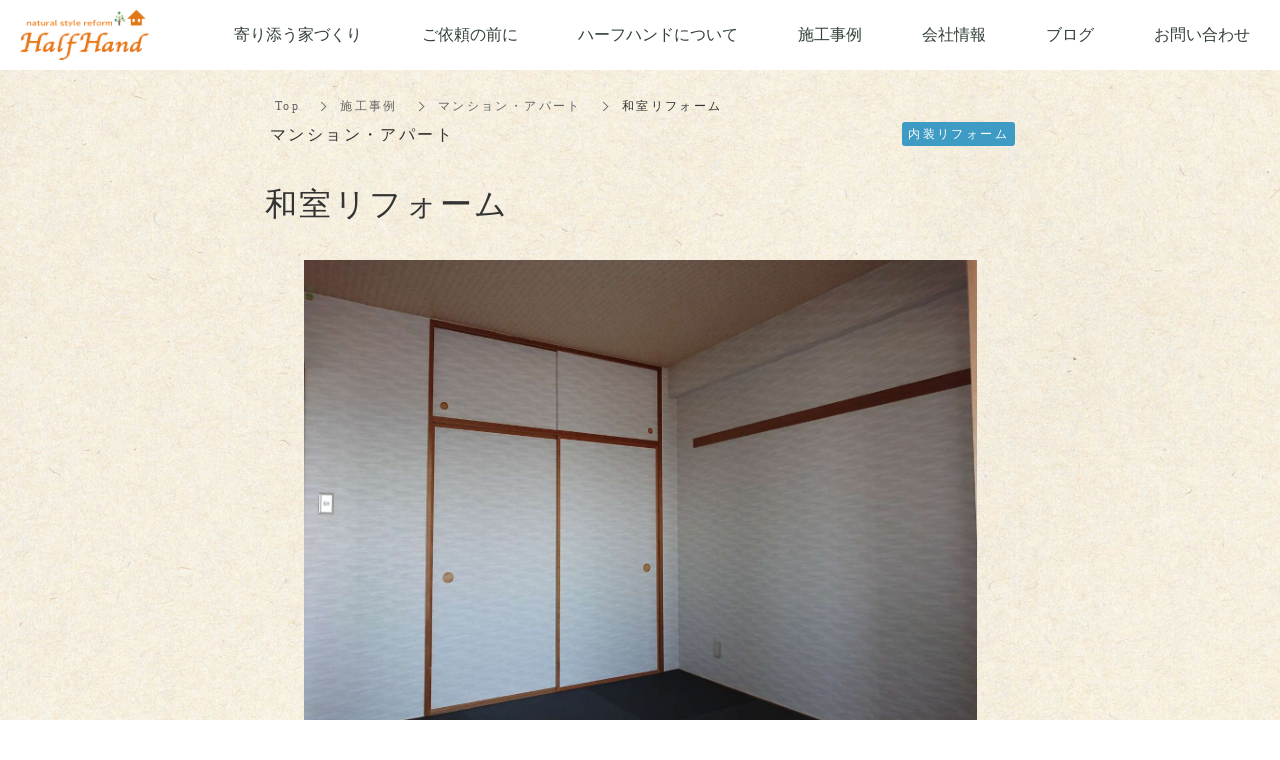

--- FILE ---
content_type: text/html; charset=utf-8
request_url: https://www.halfhand.jp/gallery/apartment/33821
body_size: 7435
content:
<!DOCTYPE html>
<html lang="ja">
  <head>
    <meta name="viewport" content="width=device-width,initial-scale=1.0,minimum-scale=1.0,user-scalable=no">
    <meta name="format-detection" content="telephone=no">
    <link rel="preconnect" href="https://fonts.googleapis.com">
<link rel="preconnect" href="https://fonts.gstatic.com" crossorigin>
<link href="https://fonts.googleapis.com/css2?family=Pacifico&display=swap" rel="stylesheet">

    <meta name="csrf-param" content="authenticity_token" />
<meta name="csrf-token" content="OwD/Qx2gY+jSDCbcIXdilP4bAjZJ4YyI7tvlmiaUzr/Gg8hBHirpxeHbWeNAMoQ2TIHJ+BRoX02rsq9ag8oJmQ==" />

      <link rel="stylesheet" media="all" href="//s1.crcn.jp/stylesheets/preset.css"/>
      <link rel="stylesheet" media="all" href="//s1.crcn.jp/section/section_base.css"/>
      <link rel="stylesheet" media="all" href="//s1.crcn.jp/stylesheets/common_site.css"/>
      <link rel="stylesheet" media="all" href="//s1.crcn.jp/stylesheets/material-icons.css"/>
      <link rel="stylesheet" media="all" href="//s1.crcn.jp/gnavs/gnav_accordion_basic/gnav_accordion_basic.css"/>
      <link rel="stylesheet" media="all" href="//s1.crcn.jp/template/employment/employment.css"/>
      <link rel="stylesheet" media="all" href="//cdnjs.cloudflare.com/ajax/libs/animate.css/3.5.2/animate.min.css"/>
      <link rel="stylesheet" media="all" href="//s1.crcn.jp/stylesheets/output.css"/>
      <link rel="stylesheet" media="all" href="/gallery.css"/>
    <script src="https://ajax.googleapis.com/ajax/libs/jquery/3.6.3/jquery.min.js"></script>
      <script defer src="//s1.crcn.jp/javascripts/sections/page_top.js"></script>
      <script defer src="//s1.crcn.jp/javascripts/sections/scroll_observe.js"></script>
      <script defer src="//s1.crcn.jp/javascripts/sections/gnav_methods.js"></script>
      <script defer src="//s1.crcn.jp/javascripts/gnav_accordion_toggle.js"></script>
      <script defer src="//s1.crcn.jp/javascripts/application.js"></script>
      <script defer src="//s1.crcn.jp/javascripts/common_site.js"></script>
      <script defer src="//s1.crcn.jp/javascripts/output.js"></script>
      <script defer src="/site/components/override.js"></script>


      <title>和室リフォーム | マンション・アパートの施工事例 | リフォームをお考えの方は埼玉県熊谷市の有限会社ハーフハンドへ</title>
  <meta name="description" content="中古マンションのリフォームです。リビングの隣に和室があり、元は6帖でしたが4.5帖にサイズを小さくしリビングを広げました。畳を琉球畳にして落ち着いたモダンな和室になりました。">

  <meta property="og:locale" content="ja_JP" />
  <meta property="og:site_name" content="リフォームをお考えの方は埼玉県熊谷市の有限会社ハーフハンドへ" />
  <meta property="og:type" content="article">

  <meta property="og:title" content="和室リフォーム" /><meta name="twitter:title" content="和室リフォーム" />
  <meta property="og:description" content="中古マンションのリフォームです。リビングの隣に和室があり、元は6帖でしたが4.5帖にサイズを小さくしリビングを広げました。畳を琉球畳にして落ち着いたモダンな和室になりました。" /><meta name="twitter:description" content="中古マンションのリフォームです。リビングの隣に和室があり、元は6帖でしたが4.5帖にサイズを小さくしリビングを広げました。畳を琉球畳にして落ち着いたモダンな和室になりました。" />
  <meta property="og:image" content="https://s3-ap-northeast-1.amazonaws.com/production-switch/uploads/portfolio_storage/file/245231/eVZ8Sp7cQUBZdOh4N0OdZw.JPG" /><meta name="twitter:image" content="https://s3-ap-northeast-1.amazonaws.com/production-switch/uploads/portfolio_storage/file/245231/eVZ8Sp7cQUBZdOh4N0OdZw.JPG" />

  <meta property="og:url" content="https://www.halfhand.jp/gallery/apartment/33821" />


    <link rel="shortcut icon" type="image/x-icon" href="https://d1i7na1hjknxjq.cloudfront.net/uploads/storage/image/file/287054/optimized_idEXBgPzsLVrwClSJLhLnA.png" />
    <script src="/packs/application-fab33ae27dce79933038.js" async="async"></script>
    <script async src="https://www.googletagmanager.com/gtag/js?id=G-8T3VRHXVN4"></script>
<script>
  window.dataLayer = window.dataLayer || [];
  function gtag(){dataLayer.push(arguments);}
  gtag('js', new Date());
  gtag('config', 'G-8T3VRHXVN4');
</script>

    
    <script type="application/ld+json">{"@context":"https://schema.org/","@type":"WebSite","name":"リフォームをお考えの方は埼玉県熊谷市の有限会社ハーフハンドへ","url":"https://www.halfhand.jp"}</script>
  </head>
      <body id="template-employment" data-page_event="null" class="portfolios  page-gallery" data-nav="gnav_accordion_basic">

    
    <div id="content-wrapper">
      <div id="section-wrapper">
        <div id="section-overlay"></div>
        <div class="fixed-wrapper">
          

<script src="/packs/portfolio_templates/slide-c544bfc2c50f79621410.js"></script>
<link rel="stylesheet" media="screen" href="/packs/portfolio_templates/slide-82b5c717575dbb5388618734b3550a83.css" />

<div class="mainvisual_nnn avoidance">
  <div class="h2_section avoidance"></div>
</div>

<main class="wrapper showcase base letter">

  <div class="section_name blog_temp_section">

<div class="breadcrumb">
  <ul class="breadcrumb_list">
   <li class="breadcrumb_item">
     <a class="breadcrumb_link" href="/">Top</a>
   </li>
   <li class="breadcrumb_item">
     <a class="breadcrumb_link" href="/gallery">施工事例</a>
   </li>
   <li class="breadcrumb_item">
     <a class="breadcrumb_link" href="/gallery/apartment">マンション・アパート</a>
   </li>
   <li class="breadcrumb_item">和室リフォーム</li>
  </ul>
</div>

  <article>
      <div class="shocase_body">
        <div class="shocase_body_inner">
          <div class="shocase_body_content">

<div class="shocase_body_detail_wrap details_container">
  <div class="showcase_group_info_wrap">
    <div class="showcase_group_info">
     <div class="showcase_category_wrap">
       <a href="/gallery/apartment">
         <p class="showcase_category_text">マンション・アパート</p>
</a>     </div>
     <div class="showcase_tag_wrap">
         <a class="showcase_tag_link" href="/gallery/apartment?tag=9652">
           <span class="showcase_tag">内装リフォーム</span>
</a>     </div>
   </div>
   <h1 class="shocase_body_title">和室リフォーム</h1>
  </div>
  <div id="header_image" class="h2_wrapper showcase_header" style="background-image: url(https://s3-ap-northeast-1.amazonaws.com/production-switch/uploads/portfolio_storage/file/245231/eVZ8Sp7cQUBZdOh4N0OdZw.JPG)">
  </div>
  <div id="article_body_01" class="post_body_text letter">
    <p tags="p br a" sanitize="true">中古マンションのリフォームです。<br>リビングの隣に和室があり、元は6帖でしたが4.5帖にサイズを小さくしリビングを広げました。<br>畳を琉球畳にして落ち着いたモダンな和室になりました。</p>
  </div>
</div>


          </div>
        </div>
      </div>

      <div class="showcase_data">
        <ul class="showcase_data_list">
            <li class="showcase_data_item">
              <p class="showcase_data_item_text"><span class="showcase_data_item_text_inner">場所</span></p>
              <p class="showcase_data_item_value">鴻巣市</p>
            </li>
        </ul>
     </div>
   

  <div class="carousel_section showcase_photo_gallery">
    <div class="carousel_section_inner">
      <div class="carousel_block">
        <div class="button_wrap">
        </div>
        <div class="carousel-container slide-container">
          <section class="carousel-inner slide-wrapper">
              <div class="carousel-item _modal_carousel_item_" data-gallery-number="1">
                <div class="image-side ">
                  <div class="image-frame-bg">
                    <div class="frame-image" style="background-image: url(https://s3-ap-northeast-1.amazonaws.com/production-switch/uploads/portfolio_storage/file/245244/default_cmvsEQgISkgGeP9UtKoXYA.JPG);"></div>
                  </div>
                </div>
              </div>
              <div class="carousel-item _modal_carousel_item_" data-gallery-number="2">
                <div class="image-side ">
                  <div class="image-frame-bg">
                    <div class="frame-image" style="background-image: url(https://s3-ap-northeast-1.amazonaws.com/production-switch/uploads/portfolio_storage/file/245245/default_QDs8wqBcommQPU2ggLL7zQ.JPG);"></div>
                  </div>
                </div>
              </div>
              <div class="carousel-item _modal_carousel_item_" data-gallery-number="3">
                <div class="image-side ">
                  <div class="image-frame-bg">
                    <div class="frame-image" style="background-image: url(https://s3-ap-northeast-1.amazonaws.com/production-switch/uploads/portfolio_storage/file/245246/default_DI4RzOTnWXiZeUGlh1BlXw.JPG);"></div>
                  </div>
                </div>
              </div>
              <div class="carousel-item _modal_carousel_item_" data-gallery-number="4">
                <div class="image-side ">
                  <div class="image-frame-bg">
                    <div class="frame-image" style="background-image: url(https://s3-ap-northeast-1.amazonaws.com/production-switch/uploads/portfolio_storage/file/245247/default_cZoTWJb-TozZmrKSJjuxsA.JPG);"></div>
                  </div>
                </div>
              </div>
              <div class="carousel-item _modal_carousel_item_" data-gallery-number="5">
                <div class="image-side ">
                  <div class="image-frame-bg">
                    <div class="frame-image" style="background-image: url(https://s3-ap-northeast-1.amazonaws.com/production-switch/uploads/portfolio_storage/file/245249/default_722lqtUZRL2OZCDk1j0k_g.jpg);"></div>
                  </div>
                </div>
              </div>
              <div class="carousel-item _modal_carousel_item_" data-gallery-number="6">
                <div class="image-side ">
                  <div class="image-frame-bg">
                    <div class="frame-image" style="background-image: url(https://s3-ap-northeast-1.amazonaws.com/production-switch/uploads/portfolio_storage/file/245243/default_UPy9PT1NjLz4oWc8OF-Dww.JPG);"></div>
                  </div>
                </div>
              </div>
              <div class="carousel-item _modal_carousel_item_" data-gallery-number="7">
                <div class="image-side ">
                  <div class="image-frame-bg">
                    <div class="frame-image" style="background-image: url(https://s3-ap-northeast-1.amazonaws.com/production-switch/uploads/portfolio_storage/file/245248/default__TyuSCq1ANspRSeD7Z9Ohw.JPG);"></div>
                  </div>
                </div>
              </div>
          </section>
        </div>
        <div class="gallery_number_section">
          <div class="gallery_number_wrap">
            <div class="gallery_number">
              <span class="js_gallery_number">1</span>
              <span>/</span>
              <span class="js_gallery_all_number">1</span>
            </div>
          </div>
        </div>
      </div>
    </div>
  </div>




     <div class="post_body_link_wrap">
      <div id="prev_link" class="prev_link post_link_wrap">
          <a class="post_link" href="/gallery/apartment/33806">
           <p class="post_link_text">前の施工事例</p>
           <div class="image-side">
            <div class="post_link_image" style="background-image: url(https://s3-ap-northeast-1.amazonaws.com/production-switch/uploads/portfolio_storage/file/245082/thumb_CLW53fuN9FbvE1OXgRyuXA.JPG);"></div>
           </div>
           <div class="text-side">
            <div class="post_link_category">
             マンション・アパート</div>
            <h2 class="post_link_text">
             リビング内装工事</h2>
           </div>
</a>      </div>
       <div id="next_link" class="next_link post_link_wrap">
        <a class="post_link" href="/gallery/house/33802">
           <p class="post_link_text">次の施工事例</p>
           <div class="text-side">
            <div class="post_link_category">
             戸建て</div>
            <h2 class="post_link_text">
             サイディング張り</h2>
           </div>
           <div class="image-side">
            <div class="post_link_image" style="background-image: url(https://s3-ap-northeast-1.amazonaws.com/production-switch/uploads/portfolio_storage/file/245042/thumb_6ZvBHjphXRYn1XA_NOLyOg.jpg);"></div>
           </div>
</a>     </div>
  </div>

  <div class="banner_wrap">
   <aside class="banner">
    <div class="banner_inner">
     <p class="banner_text">お仕事の<span class="_color_">ご依頼・ご相談</span>はお気軽にどうぞ。</p>
     <p class="banner_text"><a href="/contact" class="banner_link">お問い合わせフォーム</a></p>
     <p class="banner_text">お気軽にご相談ください。</p>
    </div>
   </aside>
  </div>



   </article>


<section class="elation_posts_section">
  <div class="elation_posts_title_wrap">
    <h2 class="elation_posts_title">おすすめの施工事例</h2>
  </div>
  <div class="elation_posts_wrap">
    <ul class="elation_posts_list">
        <li class="elation_posts_item">
          <a href="/gallery/apartment/51094">
          <div class="image-side">
            <div class="image-frame-bg">
              <div class="frame-image" style="background-image: url(https://s3-ap-northeast-1.amazonaws.com/production-switch/uploads/portfolio_storage/file/357516/default_GeKg3pgRlA0B0Phqilwf9A.jpeg); opacity: 1"></div>
            </div>
          </div>
          <div class="text-side">
            <div class="text-side_inner">
              <p class="elation_posts_category">
                マンション・アパート
              </p>
              <h3 class="section_h4 elation_post_title">
                鴻巣市　こだわりのオーダー家具
              </h3>
              <p class="elation_post_text">
                テレビ台と洗濯機上の吊戸棚のオーダー家具をご依頼いただきました。

テレビ台は照明の調光調色をリモコンやスマートホンで操作できます。
昼間…
              </p>
            </div>
          </div>
</a>      </li>
        <li class="elation_posts_item">
          <a href="/gallery/apartment/49854">
          <div class="image-side">
            <div class="image-frame-bg">
              <div class="frame-image" style="background-image: url(https://s3-ap-northeast-1.amazonaws.com/production-switch/uploads/portfolio_storage/file/357784/default_2YLPdTB6jKemE7WbMLS1ZQ.jpg); opacity: 1"></div>
            </div>
          </div>
          <div class="text-side">
            <div class="text-side_inner">
              <p class="elation_posts_category">
                マンション・アパート
              </p>
              <h3 class="section_h4 elation_post_title">
                熊谷市　こだわりのキッチンリフォーム
              </h3>
              <p class="elation_post_text">
                キッチンと背面収納のリフォームをご依頼いただきました。

奥様のご要望で背面の収納扉は障子を取り入れています。
障子の組子は最小限の横桟を…
              </p>
            </div>
          </div>
</a>      </li>
        <li class="elation_posts_item">
          <a href="/gallery/apartment/33628">
          <div class="image-side">
            <div class="image-frame-bg">
              <div class="frame-image" style="background-image: url(https://s3-ap-northeast-1.amazonaws.com/production-switch/uploads/portfolio_storage/file/243895/default_D1-9BWkrEiedKjDVFcQvLA.JPG); opacity: 1"></div>
            </div>
          </div>
          <div class="text-side">
            <div class="text-side_inner">
              <p class="elation_posts_category">
                マンション・アパート
              </p>
              <h3 class="section_h4 elation_post_title">
                熊谷市　水廻りリフォーム
              </h3>
              <p class="elation_post_text">
                賃貸のマンションの水廻りリフォームです。
壁付けキッチンのキッチンパネルがマグネットが付くタイプになっており、壁に好きな小物を取付けること…
              </p>
            </div>
          </div>
</a>      </li>
  </ul>
</div>
</section>


</div>
</main>

  <div id="showcaseModal" class="showcase_modal letter modal_image_decision">
    <div class="modal_close_overlay"></div>
    <div class="button_wrap">
    </div>
    <div class="showcaseModal_inner">
     <div class="modal_wrap">
       <div class="modal-container showcase_modal-container">
         <section class="modal-inner modal-slide-wrapper">
             <div class="modal-item modal-slide" data-gallery-number="0">
               <div class="image-side">
                 <div class="image-frame-bg">
                   <img src="https://s3-ap-northeast-1.amazonaws.com/production-switch/uploads/portfolio_storage/file/245244/cmvsEQgISkgGeP9UtKoXYA.JPG" class="frame-image" alt="">
                 </div>
               </div>
               <div class="text-side">
               </div>
             </div>
             <div class="modal-item modal-slide" data-gallery-number="1">
               <div class="image-side">
                 <div class="image-frame-bg">
                   <img src="https://s3-ap-northeast-1.amazonaws.com/production-switch/uploads/portfolio_storage/file/245245/QDs8wqBcommQPU2ggLL7zQ.JPG" class="frame-image" alt="">
                 </div>
               </div>
               <div class="text-side">
               </div>
             </div>
             <div class="modal-item modal-slide" data-gallery-number="2">
               <div class="image-side">
                 <div class="image-frame-bg">
                   <img src="https://s3-ap-northeast-1.amazonaws.com/production-switch/uploads/portfolio_storage/file/245246/DI4RzOTnWXiZeUGlh1BlXw.JPG" class="frame-image" alt="">
                 </div>
               </div>
               <div class="text-side">
               </div>
             </div>
             <div class="modal-item modal-slide" data-gallery-number="3">
               <div class="image-side">
                 <div class="image-frame-bg">
                   <img src="https://s3-ap-northeast-1.amazonaws.com/production-switch/uploads/portfolio_storage/file/245247/cZoTWJb-TozZmrKSJjuxsA.JPG" class="frame-image" alt="">
                 </div>
               </div>
               <div class="text-side">
               </div>
             </div>
             <div class="modal-item modal-slide" data-gallery-number="4">
               <div class="image-side">
                 <div class="image-frame-bg">
                   <img src="https://s3-ap-northeast-1.amazonaws.com/production-switch/uploads/portfolio_storage/file/245249/722lqtUZRL2OZCDk1j0k_g.jpg" class="frame-image" alt="">
                 </div>
               </div>
               <div class="text-side">
               </div>
             </div>
             <div class="modal-item modal-slide" data-gallery-number="5">
               <div class="image-side">
                 <div class="image-frame-bg">
                   <img src="https://s3-ap-northeast-1.amazonaws.com/production-switch/uploads/portfolio_storage/file/245243/UPy9PT1NjLz4oWc8OF-Dww.JPG" class="frame-image" alt="">
                 </div>
               </div>
               <div class="text-side">
               </div>
             </div>
             <div class="modal-item modal-slide" data-gallery-number="6">
               <div class="image-side">
                 <div class="image-frame-bg">
                   <img src="https://s3-ap-northeast-1.amazonaws.com/production-switch/uploads/portfolio_storage/file/245248/_TyuSCq1ANspRSeD7Z9Ohw.JPG" class="frame-image" alt="">
                 </div>
               </div>
               <div class="text-side">
               </div>
             </div>
         </section>
				　　	<div class="gallery_number_section modal-pagination">
    						<div class="gallery_number_wrap">
    							<div class="gallery_number">
    								<span class="js_gallery_number">1</span>
             <span>/</span>
    								<span class="js_gallery_all_number">1</span>
    							</div>
    						</div>
    					</div>
       </div>
       <div class="modal_close_btn">
        <span class="modal_close_btn_inner"></span>
       </div>
     </div>
    </div>
  </div>


    <script src="https://ajax.googleapis.com/ajax/libs/jquery/3.6.0/jquery.min.js"></script>
    <script src="/tmp_js/carousel/vendor/slick.js" defer="defer"></script>
    <script src="/tmp_js/carousel/carousel_showcase.js" defer="defer"></script>
    <script src="/tmp_js/carousel/modal_showcase.js" defer="defer"></script>
  <script src="/packs/portfolio_templates/nav_height-b7f81c9aa14785df6a96.js"></script>
  <script src="/packs/portfolio_templates/color_add_class-311012c640acc242d046.js"></script>

        </div>
        <section id="footer-section">
          <div class="content">
            <div class="footer_menu_center section_name width-limit color-bg" style="background-color: ;background-image: none;" data-section_event="{}" data-section_category="{}" data-section_tag="{}"><div class="section-image_bg bg-cover" style="background-image: url(); opacity: .6;"></div><div class="section_inner"><div class="footer-company"><div class="footer-company_inner"><div class="menu-block"><div class="menu-side"><div class="duplicatable"><div class="duplicatable-original"><div class="editable letter" data-align="" data-font_size="" data-letter_spacing="" data-line_height="" style="">トップ</div><div class="duplicatable-functions"><div class="duplicatable-delete"><i class="material-icons close"></i></div><div class="duplicatable-handle"><i class="material-icons drag_handle"></i></div></div></div><div class="duplicatable-container" data-length="16"><div class="duplicatable-content"><div class="editable letter" data-align="" data-font_size="" data-letter_spacing="" data-line_height="" style=""><a data-href="/index">TOP</a></div><div class="duplicatable-functions"><div class="duplicatable-delete"><i class="material-icons close"></i></div><div class="duplicatable-handle"><i class="material-icons drag_handle"></i></div></div></div><div class="duplicatable-content"><div class="editable letter" data-align="" data-font_size="" data-letter_spacing="" data-line_height="" style=""><a data-href="/customer" draggable="false">寄り添う家づくり</a></div><div class="duplicatable-functions"><div class="duplicatable-delete"><i class="material-icons close"></i></div><div class="duplicatable-handle"><i class="material-icons drag_handle"></i></div></div></div><div class="duplicatable-content"><div class="editable letter" data-align="" data-font_size="" data-letter_spacing="" data-line_height="" style=""><a data-href="/construction">ご依頼の前に</a></div><div class="duplicatable-functions"><div class="duplicatable-delete"><i class="material-icons close"></i></div><div class="duplicatable-handle"><i class="material-icons drag_handle"></i></div></div></div><div class="duplicatable-content"><div class="editable letter" data-align="" data-font_size="" data-letter_spacing="" data-line_height="" style=""><a data-href="/aboutus">ハーフハンドについて</a></div><div class="duplicatable-functions"><div class="duplicatable-delete"><i class="material-icons close"></i></div><div class="duplicatable-handle"><i class="material-icons drag_handle"></i></div></div></div><div class="duplicatable-content"><div class="editable letter" data-align="" data-font_size="" data-letter_spacing="" data-line_height="" style=""><a data-href="/gallery" draggable="false">施工事例</a></div><div class="duplicatable-functions"><div class="duplicatable-delete"><i class="material-icons close"></i></div><div class="duplicatable-handle"><i class="material-icons drag_handle"></i></div></div></div><div class="duplicatable-content"><div class="editable letter" data-align="" data-font_size="" data-letter_spacing="" data-line_height="" style=""><a data-href="/corporate" draggable="false">大家さん・オーナーの方へ</a></div><div class="duplicatable-functions"><div class="duplicatable-delete"><i class="material-icons close"></i></div><div class="duplicatable-handle"><i class="material-icons drag_handle"></i></div></div></div><div class="duplicatable-content"><div class="editable letter" data-align="" data-font_size="" data-letter_spacing="" data-line_height="" style=""><a data-href="/company">会社情報</a></div><div class="duplicatable-functions"><div class="duplicatable-delete"><i class="material-icons close"></i></div><div class="duplicatable-handle"><i class="material-icons drag_handle"></i></div></div></div><div class="duplicatable-content"><div class="editable letter" data-align="" data-font_size="" data-letter_spacing="" data-line_height="" style=""><a data-href="/contact" draggable="false">お問い合わせ</a></div><div class="duplicatable-functions"><div class="duplicatable-delete"><i class="material-icons close"></i></div><div class="duplicatable-handle"><i class="material-icons drag_handle"></i></div></div></div><div class="duplicatable-content"><div class="editable letter" data-align="" data-font_size="" data-letter_spacing="" data-line_height="" style=""><a data-href="/blog">ブログ</a></div><div class="duplicatable-functions"><div class="duplicatable-delete"><i class="material-icons close"></i></div><div class="duplicatable-handle"><i class="material-icons drag_handle"></i></div></div></div><div class="duplicatable-content"><div class="editable letter" data-align="" data-font_size="" data-letter_spacing="" data-line_height="" style=""><a data-href="/sitemap">サイトマップ</a></div><div class="duplicatable-functions"><div class="duplicatable-delete"><i class="material-icons close"></i></div><div class="duplicatable-handle"><i class="material-icons drag_handle"></i></div></div></div></div><div class="add-btn"><div class="duplicatable-valid-add inside"><i class="material-icons playlist_add"></i>項目を追加</div></div></div></div></div><div class="logo-side"><div class="logo image-frame center-icon" data-image_url="https://d1i7na1hjknxjq.cloudfront.net/uploads/storage/image/file/286934/optimized_O9uVzI2HjjArb4yTJ14yDQ.png" data-movie_url="" data-href="/index" data-alt="" data-target=""><a href="/"><img src="//s1.crcn.jp/section/images/eat_logo.png" alt=""></a></div></div><div class="detail-side"><div class="detail-side_first"><div class="tel letter editable" data-align="" data-font_size="" data-letter_spacing="" data-line_height="" style="">Tel：<a data-href="tel:0120057955" onclick="gtag('event','tel-tap',{'event_category':'click','event_label':'footer'});">0120-05-7955</a></div><div class="hour letter editable" data-align="" data-font_size="" data-letter_spacing="" data-line_height="" style="">(営業時間 9:30〜18:00)</div></div><div class="detail-side_second"><div class="section_btn"><div class="linker"><a data-file-name="" data-file-ext="" data-href="/contact" data-linktype="inside" data-linkevent="" style='font-family: YakuHanJP, "Helvetica Neue", Roboto, "Droid Sans", "Noto Sans Japanese", "Hiragino Sans", "Hiragino Kaku Gothic ProN", "Yu Gothic", YuGothic, Meiryo, sans-serif; background-color: rgb(51, 51, 51); border-color: rgb(255, 255, 255); color: rgb(255, 255, 255); border-width: 0px; border-style: none;'>CONTACT</a></div></div></div></div></div></div><div class="copy"><div class="sns-side"><div class="duplicatable"><div class="duplicatable-original"><div class="twitter image-frame center-icon min-img" data-image_url="//s1.crcn.jp/section/images/mainvisual_work_seminar1_tw.png" data-movie_url="" data-href="" data-alt="" data-target=""><a data-href=""><img src="//s1.crcn.jp/section/images/mainvisual_work_seminar1_tw.png" alt=""></a></div><div class="duplicatable-functions"><div class="duplicatable-delete"><i class="material-icons close"></i></div><div class="duplicatable-handle"><i class="material-icons drag_handle"></i></div></div></div><div class="duplicatable-container" data-length="5"></div><div class="add-btn"><div class="duplicatable-valid-add inside"><i class="material-icons add"></i>項目を追加</div></div></div></div><div class="copyright letter editable" data-align="" data-font_size="" data-letter_spacing="" data-line_height="" style="">© 2023 有限会社ハーフハンド All Rights Reserved.</div></div></div><div class="back-top back_top_fade" onclick="$('html, body').animate({scrollTop:0},'slow');" href="javascript:void(0);"><div class="arrow"></div></div></div>
          </div>
        </section>
      </div>

      <nav id="global-nav">
        <div class="gnav_accordion_basic gnav_draewr section-name"><div class="section_inner"><nav class="gnav gnav_pc gnav_container gnav_text-color"><div class="gnav_bg gnav_bg-color" style="background-color: rgb(255, 255, 255);"></div><header class="logo_side"><div class="header_logo"><a data-href="/"><img src="https://d1i7na1hjknxjq.cloudfront.net/uploads/storage/image/file/286934/O9uVzI2HjjArb4yTJ14yDQ.png" alt="施工事例"></a></div></header><ul class="gnav_items"><li><a data-href="/customer" class="submenu-link" style='color: rgb(51, 65, 55);font-family: YakuHanMP, "Noto Serif", Utsukushi, "Hiragino Mincho ProN", eatYuM, "Sawarabi Mincho", Meiryo, serif;'>寄り添う家づくり</a><ul class="dropdownSubMenu gnav_sub_bg-color" style="background-color: rgb(255, 255, 255);"><li class="gnav-submenu"><a data-href="/customer#section_413398" href="/customer#section_413398" style='color: rgb(51, 65, 55);font-family: YakuHanMP, "Noto Serif", Utsukushi, "Hiragino Mincho ProN", eatYuM, "Sawarabi Mincho", Meiryo, serif;'>フルリフォーム</a></li><li class="gnav-submenu"><a data-href="/customer#section_413465" href="/customer#section_413465" style='color: rgb(51, 65, 55);font-family: YakuHanMP, "Noto Serif", Utsukushi, "Hiragino Mincho ProN", eatYuM, "Sawarabi Mincho", Meiryo, serif;'>水廻りリフォーム</a></li><li class="gnav-submenu"><a data-href="/customer#section_417510" href="/customer#section_417510" style='color: rgb(51, 65, 55);font-family: YakuHanMP, "Noto Serif", Utsukushi, "Hiragino Mincho ProN", eatYuM, "Sawarabi Mincho", Meiryo, serif;'>外装リフォーム</a></li><li class="gnav-submenu"><a data-href="/customer#section_413474" href="/customer#section_413474" style='color: rgb(51, 65, 55);font-family: YakuHanMP, "Noto Serif", Utsukushi, "Hiragino Mincho ProN", eatYuM, "Sawarabi Mincho", Meiryo, serif;'>部分リフォーム</a></li></ul><div class="open-icon"></div></li><li><a data-href="/construction" class="submenu-link" style='color: rgb(51, 65, 55);font-family: YakuHanMP, "Noto Serif", Utsukushi, "Hiragino Mincho ProN", eatYuM, "Sawarabi Mincho", Meiryo, serif;'>ご依頼の前に</a><ul class="dropdownSubMenu gnav_sub_bg-color" style="background-color: rgb(255, 255, 255);"><li class="gnav-submenu"><a data-href="/construction#section_405882" href="/construction#section_405882" style='color: rgb(51, 65, 55);font-family: YakuHanMP, "Noto Serif", Utsukushi, "Hiragino Mincho ProN", eatYuM, "Sawarabi Mincho", Meiryo, serif;'>お客様の声</a></li><li class="gnav-submenu"><a data-href="/construction#section_405927" href="/construction#section_405927" style='color: rgb(51, 65, 55);font-family: YakuHanMP, "Noto Serif", Utsukushi, "Hiragino Mincho ProN", eatYuM, "Sawarabi Mincho", Meiryo, serif;'>イベント情報</a></li><li class="gnav-submenu"><a data-href="/construction#section_407358" href="/construction#section_407358" style='color: rgb(51, 65, 55);font-family: YakuHanMP, "Noto Serif", Utsukushi, "Hiragino Mincho ProN", eatYuM, "Sawarabi Mincho", Meiryo, serif;'>よくあるご質問</a></li><li class="gnav-submenu"><a data-href="/construction#section_405930" href="/construction#section_405930" style='color: rgb(51, 65, 55);font-family: YakuHanMP, "Noto Serif", Utsukushi, "Hiragino Mincho ProN", eatYuM, "Sawarabi Mincho", Meiryo, serif;'>工事の流れ</a></li></ul><div class="open-icon"></div></li><li><a data-href="/aboutus" class="submenu-link" style='color: rgb(51, 65, 55);font-family: YakuHanMP, "Noto Serif", Utsukushi, "Hiragino Mincho ProN", eatYuM, "Sawarabi Mincho", Meiryo, serif;'>ハーフハンドについて</a><ul class="dropdownSubMenu gnav_sub_bg-color" style="background-color: rgb(255, 255, 255);"><li class="gnav-submenu"><a data-href="/aboutus#section_407360" href="/aboutus#section_407360" style='color: rgb(51, 65, 55);font-family: YakuHanMP, "Noto Serif", Utsukushi, "Hiragino Mincho ProN", eatYuM, "Sawarabi Mincho", Meiryo, serif;'>選ばれる理由</a></li><li class="gnav-submenu"><a data-href="/aboutus#section_405946" href="/aboutus#section_405946" style='color: rgb(51, 65, 55);font-family: YakuHanMP, "Noto Serif", Utsukushi, "Hiragino Mincho ProN", eatYuM, "Sawarabi Mincho", Meiryo, serif;'>安心サポート</a></li><li class="gnav-submenu"><a data-href="/aboutus#section_405938" href="/aboutus#section_405938" style='color: rgb(51, 65, 55);font-family: YakuHanMP, "Noto Serif", Utsukushi, "Hiragino Mincho ProN", eatYuM, "Sawarabi Mincho", Meiryo, serif;'>スタッフ紹介</a></li></ul><div class="open-icon"></div></li><li><a data-href="/gallery" href="/gallery" style='color: rgb(51, 65, 55);font-family: YakuHanMP, "Noto Serif", Utsukushi, "Hiragino Mincho ProN", eatYuM, "Sawarabi Mincho", Meiryo, serif;'>施工事例</a></li><li><a data-href="/company" href="/company" style='color: rgb(51, 65, 55);font-family: YakuHanMP, "Noto Serif", Utsukushi, "Hiragino Mincho ProN", eatYuM, "Sawarabi Mincho", Meiryo, serif;'>会社情報</a></li><li><a data-href="/blog" href="/blog" style='color: rgb(51, 65, 55);font-family: YakuHanMP, "Noto Serif", Utsukushi, "Hiragino Mincho ProN", eatYuM, "Sawarabi Mincho", Meiryo, serif;'>ブログ</a></li><li><a data-href="/contact" href="/contact" style='color: rgb(51, 65, 55);font-family: YakuHanMP, "Noto Serif", Utsukushi, "Hiragino Mincho ProN", eatYuM, "Sawarabi Mincho", Meiryo, serif;'>お問い合わせ</a></li></ul></nav><nav class="gnav gnav_sp gnav_container gnav_text-color"><div class="hamburger-box"><input id="drawer-checkbox" type="checkbox"><label id="hamburger" class="hamburger" for="drawer-checkbox"><span class="hamburger_top drawer-hamburger-icon"></span><span class="hamburger_mid drawer-hamburger-icon"></span><span class="hamburger_btm drawer-hamburger-icon"></span></label><div class="gnav_bg gnav_bg-color" style="background-color: rgb(255, 255, 255);"></div><header class="logo_side"><div class="header_logo"><a data-href="/"><img src="https://d1i7na1hjknxjq.cloudfront.net/uploads/storage/image/file/286934/O9uVzI2HjjArb4yTJ14yDQ.png" alt="施工事例"></a></div></header></div><div class="sidebar-box gnav_bg gnav_bg-color" style="background-color: rgb(255, 255, 255);"><header class="logo_side"><div class="header_logo"><a data-href="/"><img src="https://d1i7na1hjknxjq.cloudfront.net/uploads/storage/image/file/286934/O9uVzI2HjjArb4yTJ14yDQ.png" alt="施工事例"></a></div></header><ul class="gnav_items"><li><a data-href="/" href="/" style='color: rgb(51, 65, 55);font-family: YakuHanMP, "Noto Serif", Utsukushi, "Hiragino Mincho ProN", eatYuM, "Sawarabi Mincho", Meiryo, serif;'>Home</a></li><li><a data-href="/customer" class="submenu-link" style='color: rgb(51, 65, 55);font-family: YakuHanMP, "Noto Serif", Utsukushi, "Hiragino Mincho ProN", eatYuM, "Sawarabi Mincho", Meiryo, serif;'>寄り添う家づくり</a><ul class="dropdownSubMenu"><li class="gnav-submenu"><a data-href="/customer#section_413398" href="/customer#section_413398" style='color: rgb(51, 65, 55);font-family: YakuHanMP, "Noto Serif", Utsukushi, "Hiragino Mincho ProN", eatYuM, "Sawarabi Mincho", Meiryo, serif;'>フルリフォーム</a></li><li class="gnav-submenu"><a data-href="/customer#section_413465" href="/customer#section_413465" style='color: rgb(51, 65, 55);font-family: YakuHanMP, "Noto Serif", Utsukushi, "Hiragino Mincho ProN", eatYuM, "Sawarabi Mincho", Meiryo, serif;'>水廻りリフォーム</a></li><li class="gnav-submenu"><a data-href="/customer#section_417510" href="/customer#section_417510" style='color: rgb(51, 65, 55);font-family: YakuHanMP, "Noto Serif", Utsukushi, "Hiragino Mincho ProN", eatYuM, "Sawarabi Mincho", Meiryo, serif;'>外装リフォーム</a></li><li class="gnav-submenu"><a data-href="/customer#section_413474" href="/customer#section_413474" style='color: rgb(51, 65, 55);font-family: YakuHanMP, "Noto Serif", Utsukushi, "Hiragino Mincho ProN", eatYuM, "Sawarabi Mincho", Meiryo, serif;'>部分リフォーム</a></li></ul><div class="open-icon"></div></li><li><a data-href="/construction" class="submenu-link" style='color: rgb(51, 65, 55);font-family: YakuHanMP, "Noto Serif", Utsukushi, "Hiragino Mincho ProN", eatYuM, "Sawarabi Mincho", Meiryo, serif;'>ご依頼の前に</a><ul class="dropdownSubMenu"><li class="gnav-submenu"><a data-href="/construction#section_405882" href="/construction#section_405882" style='color: rgb(51, 65, 55);font-family: YakuHanMP, "Noto Serif", Utsukushi, "Hiragino Mincho ProN", eatYuM, "Sawarabi Mincho", Meiryo, serif;'>お客様の声</a></li><li class="gnav-submenu"><a data-href="/construction#section_405927" href="/construction#section_405927" style='color: rgb(51, 65, 55);font-family: YakuHanMP, "Noto Serif", Utsukushi, "Hiragino Mincho ProN", eatYuM, "Sawarabi Mincho", Meiryo, serif;'>イベント情報</a></li><li class="gnav-submenu"><a data-href="/construction#section_407358" href="/construction#section_407358" style='color: rgb(51, 65, 55);font-family: YakuHanMP, "Noto Serif", Utsukushi, "Hiragino Mincho ProN", eatYuM, "Sawarabi Mincho", Meiryo, serif;'>よくあるご質問</a></li><li class="gnav-submenu"><a data-href="/construction#section_405930" href="/construction#section_405930" style='color: rgb(51, 65, 55);font-family: YakuHanMP, "Noto Serif", Utsukushi, "Hiragino Mincho ProN", eatYuM, "Sawarabi Mincho", Meiryo, serif;'>工事の流れ</a></li></ul><div class="open-icon"></div></li><li><a data-href="/aboutus" class="submenu-link" style='color: rgb(51, 65, 55);font-family: YakuHanMP, "Noto Serif", Utsukushi, "Hiragino Mincho ProN", eatYuM, "Sawarabi Mincho", Meiryo, serif;'>ハーフハンドについて</a><ul class="dropdownSubMenu"><li class="gnav-submenu"><a data-href="/aboutus#section_407360" href="/aboutus#section_407360" style='color: rgb(51, 65, 55);font-family: YakuHanMP, "Noto Serif", Utsukushi, "Hiragino Mincho ProN", eatYuM, "Sawarabi Mincho", Meiryo, serif;'>選ばれる理由</a></li><li class="gnav-submenu"><a data-href="/aboutus#section_405946" href="/aboutus#section_405946" style='color: rgb(51, 65, 55);font-family: YakuHanMP, "Noto Serif", Utsukushi, "Hiragino Mincho ProN", eatYuM, "Sawarabi Mincho", Meiryo, serif;'>安心サポート</a></li><li class="gnav-submenu"><a data-href="/aboutus#section_405938" href="/aboutus#section_405938" style='color: rgb(51, 65, 55);font-family: YakuHanMP, "Noto Serif", Utsukushi, "Hiragino Mincho ProN", eatYuM, "Sawarabi Mincho", Meiryo, serif;'>スタッフ紹介</a></li></ul><div class="open-icon"></div></li><li><a data-href="/gallery" href="/gallery" style='color: rgb(51, 65, 55);font-family: YakuHanMP, "Noto Serif", Utsukushi, "Hiragino Mincho ProN", eatYuM, "Sawarabi Mincho", Meiryo, serif;'>施工事例</a></li><li><a data-href="/corporate" href="/corporate" style='color: rgb(51, 65, 55);font-family: YakuHanMP, "Noto Serif", Utsukushi, "Hiragino Mincho ProN", eatYuM, "Sawarabi Mincho", Meiryo, serif;'>大家さん・オーナーの方へ</a></li><li><a data-href="/company" href="/company" style='color: rgb(51, 65, 55);font-family: YakuHanMP, "Noto Serif", Utsukushi, "Hiragino Mincho ProN", eatYuM, "Sawarabi Mincho", Meiryo, serif;'>会社情報</a></li><li><a data-href="/blog" href="/blog" style='color: rgb(51, 65, 55);font-family: YakuHanMP, "Noto Serif", Utsukushi, "Hiragino Mincho ProN", eatYuM, "Sawarabi Mincho", Meiryo, serif;'>ブログ</a></li><li><a data-href="/contact" href="/contact" style='color: rgb(51, 65, 55);font-family: YakuHanMP, "Noto Serif", Utsukushi, "Hiragino Mincho ProN", eatYuM, "Sawarabi Mincho", Meiryo, serif;'>お問い合わせ</a></li></ul></div></nav></div></div>
      </nav>
    </div>
  </body>
</html>


--- FILE ---
content_type: text/css
request_url: https://s1.crcn.jp/gnavs/gnav_accordion_basic/gnav_accordion_basic.css
body_size: 1681
content:
@media only screen and (min-width: 1025px){section:first-of-type .content{padding:25px}section:first-of-type .content [class^="mainvisual"]{height:calc(100vh - 50px)}}html.scroll-locked{overflow:auto}html.scroll-locked #global-nav .gnav_container.gnav_sp .sidebar-box{display:block;position:fixed;width:calc(100% - 90px);height:100vh;animation:SidebarSlideIn 1s;overflow:scroll;-ms-overflow-style:none;scrollbar-width:none}html.scroll-locked #global-nav .gnav_container.gnav_sp .sidebar-box::-webkit-scrollbar{display:none}html.scroll-locked #global-nav .gnav_container.gnav_sp .logo_side{margin:10px}html.scroll-locked #global-nav .hamburger-box{width:60px;height:60px;position:absolute;right:5px}html.scroll-locked #global-nav .hamburger-box .gnav_bg{border-radius:10px;box-shadow:5px 5px black}@keyframes SidebarSlideIn{0%{width:0px}100%{width:calc(100% - 90px)}}#global-nav{width:100%;position:fixed;top:0;left:0;transition:translateY 0.6s;z-index:5}@media only screen and (min-width: 1025px){#global-nav{transition:transform .6s;position:absolute}#global-nav.smart{padding:0px;transform:translateY(0);position:fixed}#global-nav.hide{transform:translateY(-100%) !important}}#global-nav .section_inner{height:70px !important;padding:0px !important}#global-nav .hamburger{display:none}#global-nav .gnav_accordion_basic .gnav_items{font-weight:bold}#global-nav .gnav_accordion_basic #drawer-checkbox{display:none}#global-nav .gnav_accordion_basic #global-nav{transition:transform 0.6s;position:absolute}#global-nav .gnav_accordion_basic #global-nav.smart{padding:0px;transform:translateY(0);position:fixed}#global-nav .gnav_accordion_basic #global-nav.smart .gnav_draewr{padding:0}#global-nav .gnav_accordion_basic #global-nav.smart .gnav_container{height:100%}#global-nav .gnav_accordion_basic #global-nav.hide{transform:translateY(-100%) !important}#global-nav .gnav_accordion_basic .gnav_bg{height:100%;width:100%;position:absolute;top:0;left:0;z-index:-1}#global-nav .gnav_accordion_basic .hamburger{display:flex;align-items:center;justify-content:center;flex-direction:column;flex:0 0 40px;font-size:0;cursor:pointer;position:absolute;top:0px;right:0px;width:60px;height:60px;padding:18px}#global-nav .gnav_accordion_basic .hamburger_top,#global-nav .gnav_accordion_basic .hamburger_btm{content:""}#global-nav .gnav_accordion_basic .hamburger_top,#global-nav .gnav_accordion_basic .hamburger_mid,#global-nav .gnav_accordion_basic .hamburger_btm{display:inline-block;height:4px;width:100%;border-radius:2px;background-color:#666;transition:opacity 0.1s, transform 0.3s}#global-nav .gnav_accordion_basic .hamburger_mid{margin:6px 0}#global-nav .gnav_accordion_basic #drawer-checkbox:checked ~ .hamburger .hamburger_top,#global-nav .gnav_accordion_basic #drawer-checkbox:checked ~ .hamburger .hamburger_btm{width:50%;position:absolute;top:50%;left:50%}#global-nav .gnav_accordion_basic #drawer-checkbox:checked ~ .hamburger .hamburger_top{transform:translate(-50%, -50%) rotate(225deg)}#global-nav .gnav_accordion_basic #drawer-checkbox:checked ~ .hamburger .hamburger_mid{opacity:0}#global-nav .gnav_accordion_basic #drawer-checkbox:checked ~ .hamburger .hamburger_btm{transform:translate(-50%, -50%) rotate(-225deg)}#global-nav .gnav_accordion_basic #drawer-checkbox:checked ~ .drawer-close{display:block}#global-nav .gnav_accordion_basic #drawer-checkbox:checked ~ .gnav_container.gnav_sp{display:block}#global-nav .gnav_accordion_basic #drawer-checkbox:checked ~ .logo_side{display:none}#global-nav .gnav_accordion_basic .gnav_sp{position:relative;left:10px;top:10px;width:calc(100% - 20px);padding:0 0.5rem;z-index:10;display:none}#global-nav .gnav_accordion_basic .gnav_sp .logo_side{height:60px;padding:0.5rem 0}#global-nav .gnav_accordion_basic .gnav_sp .logo_side img{height:100%;width:auto}@supports (object-fit: contain){#global-nav .gnav_accordion_basic .gnav_sp .logo_side img{object-fit:contain;object-position:0 50%}}#global-nav .gnav_accordion_basic .gnav_sp .header_logo{height:100%;width:100%}#global-nav .gnav_accordion_basic .gnav_sp .sidebar-box{display:none}#global-nav .gnav_accordion_basic .gnav_sp .hamburger-box .gnav_bg{border-radius:10px}#global-nav .gnav_accordion_basic .gnav_sp .dropdownSubMenu{width:100%;position:relative;padding:0;display:none}#global-nav .gnav_accordion_basic .gnav_sp .dropdownSubMenu li a{margin-left:15px;margin-right:-15px;margin-bottom:10px;display:block;text-decoration:none}#global-nav .gnav_accordion_basic .gnav_sp .dropdownSubMenu .gnav-submenu{width:100%}#global-nav .gnav_accordion_basic .gnav_sp .dropdownSubMenu.open{display:block}#global-nav .gnav_accordion_basic .gnav_sp .open-icon{width:41px;height:41px;position:absolute;top:0;right:0;z-index:10;cursor:pointer}#global-nav .gnav_accordion_basic .gnav_sp .open-icon::after{content:"\e5cc";display:inline-block;font-family:Material icons;font-size:20px;letter-spacing:normal;line-height:1;flex:0 0 auto;font-feature-settings:"liga" 1;top:11px;position:absolute}#global-nav .gnav_accordion_basic .gnav_sp .open-icon.active::after{-webkit-transform:rotate(90deg);-moz-transform:rotate(90deg);-ms-transform:rotate(90deg);-o-transform:rotate(90deg);transform:rotate(90deg)}#global-nav .gnav_accordion_basic .gnav_sp .gnav_items li{opacity:0;transform:translateX(2rem)}@keyframes slide_in{0%{display:none}1%{display:block;height:1px}99%{height:100%}}#global-nav .gnav_accordion_basic .gnav_sp .gnav_items li:nth-child(1){animation:slide_in .3s cubic-bezier(0.55, 0.055, 0.675, 0.19) .1s forwards}#global-nav .gnav_accordion_basic .gnav_sp .gnav_items li:nth-child(2){animation:slide_in .3s cubic-bezier(0.55, 0.055, 0.675, 0.19) .2s forwards}#global-nav .gnav_accordion_basic .gnav_sp .gnav_items li:nth-child(3){animation:slide_in .3s cubic-bezier(0.55, 0.055, 0.675, 0.19) .3s forwards}#global-nav .gnav_accordion_basic .gnav_sp .gnav_items li:nth-child(4){animation:slide_in .3s cubic-bezier(0.55, 0.055, 0.675, 0.19) .4s forwards}#global-nav .gnav_accordion_basic .gnav_sp .gnav_items li:nth-child(5){animation:slide_in .3s cubic-bezier(0.55, 0.055, 0.675, 0.19) .5s forwards}#global-nav .gnav_accordion_basic .gnav_sp .gnav_items li:nth-child(6){animation:slide_in .3s cubic-bezier(0.55, 0.055, 0.675, 0.19) .6s forwards}#global-nav .gnav_accordion_basic .gnav_sp .gnav_items li:nth-child(7){animation:slide_in .3s cubic-bezier(0.55, 0.055, 0.675, 0.19) .7s forwards}#global-nav .gnav_accordion_basic .gnav_sp .gnav_items li:nth-child(8){animation:slide_in .3s cubic-bezier(0.55, 0.055, 0.675, 0.19) .8s forwards}#global-nav .gnav_accordion_basic .gnav_sp .gnav_items li:nth-child(9){animation:slide_in .3s cubic-bezier(0.55, 0.055, 0.675, 0.19) .9s forwards}#global-nav .gnav_accordion_basic .gnav_sp .gnav_items li:nth-child(10){animation:slide_in .3s cubic-bezier(0.55, 0.055, 0.675, 0.19) 1s forwards}#global-nav .gnav_accordion_basic .gnav_sp .gnav_items li:nth-child(11){animation:slide_in .3s cubic-bezier(0.55, 0.055, 0.675, 0.19) 1.1s forwards}#global-nav .gnav_accordion_basic .gnav_sp .gnav_items li:nth-child(12){animation:slide_in .3s cubic-bezier(0.55, 0.055, 0.675, 0.19) 1.2s forwards}#global-nav .gnav_accordion_basic .gnav_sp .gnav_items li:nth-child(13){animation:slide_in .3s cubic-bezier(0.55, 0.055, 0.675, 0.19) 1.3s forwards}#global-nav .gnav_accordion_basic .gnav_sp .gnav_items li:nth-child(14){animation:slide_in .3s cubic-bezier(0.55, 0.055, 0.675, 0.19) 1.4s forwards}#global-nav .gnav_accordion_basic .gnav_sp .gnav_items li:nth-child(15){animation:slide_in .3s cubic-bezier(0.55, 0.055, 0.675, 0.19) 1.5s forwards}#global-nav .gnav_accordion_basic .gnav_sp .gnav_items li:nth-child(16){animation:slide_in .3s cubic-bezier(0.55, 0.055, 0.675, 0.19) 1.6s forwards}#global-nav .gnav_accordion_basic .gnav_sp .gnav_items li:nth-child(17){animation:slide_in .3s cubic-bezier(0.55, 0.055, 0.675, 0.19) 1.7s forwards}#global-nav .gnav_accordion_basic .gnav_sp .gnav_items li:nth-child(18){animation:slide_in .3s cubic-bezier(0.55, 0.055, 0.675, 0.19) 1.8s forwards}#global-nav .gnav_accordion_basic .gnav_sp .gnav_items li:nth-child(19){animation:slide_in .3s cubic-bezier(0.55, 0.055, 0.675, 0.19) 1.9s forwards}#global-nav .gnav_accordion_basic .gnav_sp .gnav_items li:nth-child(20){animation:slide_in .3s cubic-bezier(0.55, 0.055, 0.675, 0.19) 2s forwards}@keyframes slide_in{100%{opacity:1;transform:translateX(0)}}#global-nav .gnav_accordion_basic .gnav_sp .gnav_items a{display:flex;align-items:center;width:100%;padding:0.8rem 1.5rem 0.8rem 2rem}#global-nav .gnav_accordion_basic .gnav_pc{display:flex;height:70px;flex:1 0 0%}#global-nav .gnav_accordion_basic .gnav_pc .header_logo{height:100%;width:100%}#global-nav .gnav_accordion_basic .gnav_pc .logo_side{height:100%;flex:0 0 auto;margin-left:2rem;padding:1rem 0 !important}#global-nav .gnav_accordion_basic .gnav_pc .logo_side img{max-width:200px;height:100%;width:auto;object-fit:contain;object-position:0 50%}#global-nav .gnav_accordion_basic .gnav_pc .gnav_items{display:flex;align-items:center;justify-content:flex-start;height:100%;margin-left:4rem}#global-nav .gnav_accordion_basic .gnav_pc .gnav_items li{height:100%;border-top:0;opacity:1;transform:none;animation:none !important;padding:0 25px;position:relative}#global-nav .gnav_accordion_basic .gnav_pc .gnav_items li:hover .dropdownSubMenu{border-top:1px solid}#global-nav .gnav_accordion_basic .gnav_pc .gnav_items li .dropdownSubMenu{position:absolute;left:50%;transform:translateX(-50%);margin:auto;padding:0}#global-nav .gnav_accordion_basic .gnav_pc .gnav_items li .dropdownSubMenu li{overflow:hidden;height:0;transition:0.2s;margin-left:0;white-space:nowrap}#global-nav .gnav_accordion_basic .gnav_pc .gnav_items li .dropdownSubMenu li a{padding:5px;margin-left:-5px;margin-right:-5px;margin-bottom:-5px;display:block;text-decoration:none}#global-nav .gnav_accordion_basic .gnav_pc .gnav_items li:hover ul li{overflow:visible;height:38px}#global-nav .gnav_accordion_basic .gnav_pc .gnav_items li a{display:flex;align-items:center;justify-content:center;height:100%;width:100%;padding:1.5rem 0.5rem}#global-nav .gnav_accordion_basic .gnav_pc .gnav_items li a:hover{text-decoration:underline}#global-nav .gnav_accordion_basic .gnav_pc .gnav_items li a:after{content:none}@media only screen and (max-width: 1024px){#global-nav .gnav_accordion_basic .gnav_pc{display:none}#global-nav .gnav_accordion_basic .gnav_sp{display:block}}

--- FILE ---
content_type: text/css
request_url: https://s1.crcn.jp/template/employment/employment.css
body_size: 851
content:
#content-wrapper .mainvisual_rounded .text-side::before,
#content-wrapper .mainvisual_rounded .text-side::after,
#content-wrapper .mainvisual_rounded .image-side::before,
#content-wrapper .mainvisual_rounded .image-side::after,
section:nth-child(6),
section:nth-child(9),
.time_table_image_rounded {
    background-color: #f5fcf0;
}

#content-wrapper #section-wrapper .two_images_rounded .duplicatable-content_inner {
    padding-top: 120px;
}

.mainvisual_rounded .text-side h1,
#content-wrapper #section-wrapper .two_images_rounded .section_h3,
#content-wrapper #section-wrapper .three_cards_dot_separator .text-side .headding,
#section-wrapper .subtitle,
#content-wrapper #section-wrapper .th {
    color: #47865a;
}


#content-wrapper #section-wrapper .two_images_rounded .editable_wrap,
.time_table_image_rounded .description_text,
#content-wrapper #section-wrapper .table_separated_border .td {
    color: #334137;
}


section:nth-child(2) .mainvisual_rounded {
    margin-top: 50px;
}

.table_separated_border {
    background-color: #f5fcf0;
}


#content-wrapper #section-wrapper .table_separated_border .duplicatable-content:nth-child(1) .th.editable.letter {
    border-top: 1px solid #47865a;
}

#content-wrapper #section-wrapper .table_separated_border .th.editable.letter {
    border-bottom: 1px solid #47865a;
}

.title_sub .spacer-item_wrap {
    margin-bottom: 16px;
}

.title_sub h3.section_h3.editable.headding {
    font-size: 40px;
    color: #334137;
}

#section-wrapper .subtitle {
    font-size: 20px;
}

section:nth-child(6) .title_sub {
    padding: 80px 0 60px;
}

section:nth-child(4) .title_sub,
section:nth-child(9) .title_sub {
    padding-top: 80px;
}

.time_table_image_rounded .content_container.content_container::before {
    background-color: #47865A;
    font-family: ヒラギノ角ゴ;
}

#content-wrapper #section-wrapper .time_table_image_rounded .duplicatable-content_inner::before {
    background: radial-gradient(circle farthest-side, #8DBE04, #8DBE04 30%, transparent 30%, transparent);
    background-size: 20px 20px;
}

#content-wrapper #section-wrapper .time_table_image_rounded .duplicatable-content::before {
    background-color: #8DBE04;
}

#content-wrapper #section-wrapper .time_table_image_rounded .duplicatable-content::after {
    border-top: 33px solid #8DBE04;
}

.time_table_image_rounded h4 {
    color: #47865A;
}

.six_images_rounded {
    padding: 70px 0;
}

#section-wrapper .infomation_background_image .text-area .section_btn a {
    background-color: #8dbe04;
    border: 2px solid #8dbe04;
}

#section-wrapper .infomation_background_image .text-area h3 {
    line-height: 1.2;
}

#section-wrapper .infomation_background_image .text-area h3 span {
    color: #8dbe04;
}

#page_top.page_top .section_btn:nth-child(1) a {
    background-color: #8dbe04;
    border: 3px solid #8dbe04;
}

#page_top.page_top .section_btn:nth-child(1) a:hover {
    box-shadow: none;
}

@media only screen and (max-width: 1024px) {

    section:nth-child(4) .title_sub {
        margin-top: 70px;
    }

    section:nth-child(6) .title_sub,
    section:nth-child(9) .title_sub {
        padding-top: 70px;
    }

    section:nth-child(6) .title_sub {
        padding-bottom: 10px;
    }

    #content-wrapper #section-wrapper .three_cards_dot_separator .duplicatable-content {
        margin-bottom: 180px;
    }

}

@media only screen and (max-width: 767px) {
    #content-wrapper #section-wrapper .two_images_rounded .section_inner {
        padding: 105px 64px;
    }
    
     #content-wrapper #section-wrapper .table_separated_border .th.editable.letter {
        border: none;
    }
    
     #content-wrapper #section-wrapper .table_separated_border .td.editable.letter {
        border-bottom: 1px solid #47865a;
    }
    


}

@media only screen and (max-width: 480px) {

    .title_sub h3.section_h3.editable.headding {
        font-size: 32px;
    }

    #section-wrapper .subtitle {
        font-size: 16px;
    }

    #content-wrapper #section-wrapper .three_cards_dot_separator .duplicatable-content {
        margin-bottom: 80px;
    }

    section:nth-child(4) .title_sub {
        margin-top: 30px;
    }

    section:nth-child(6) .title_sub,
    section:nth-child(9) .title_sub {
        padding-top: 30px;
    }
    
    #content-wrapper #section-wrapper .time_table_image_rounded .duplicatable-content::after {
        border-top: 22px solid #8DBE04;
    }  
    
    #content-wrapper #section-wrapper .table_separated_border .section_inner {
        padding: 50px 0 80px;
    }

    #section-wrapper .infomation_background_image {
        margin: 0;
    }

    .six_images_rounded {
        padding: 30px 0;
    }


    section:nth-child(4) .title_sub,
    section:nth-child(9) .title_sub {
        padding-top: 0px;
    }
}


--- FILE ---
content_type: text/css; charset=utf-8
request_url: https://www.halfhand.jp/gallery.css
body_size: 13177
content:
.mainvisual_rounded{position:relative;height:105vh;font-family:YakuHanMP, 'Playfair Display', 'Hiragino Mincho ProN', eatYuM, 'Sawarabi Mincho', Meiryo, serif}.mainvisual_rounded .section_inner{height:85vh;width:100%;float:right;position:relative;display:flex;padding-top:3%}.mainvisual_rounded .text-side{width:50%;display:flex;justify-content:flex-start;align-items:center;position:relative;padding:0 1% 0 2%;z-index:2}.mainvisual_rounded .text-side::before{content:"";display:inline-block;width:31.25vw;height:31.25vw;background-color:#f7f7f7;border-radius:50%;position:absolute;top:8.25vw;right:4.25vw;z-index:-1}.mainvisual_rounded .text-side::after{content:"";display:inline-block;width:11.25vw;height:11.25vw;background-color:#f7f7f7;border-radius:50%;position:absolute;bottom:-6.25vw;left:4.25vw;z-index:-1}.mainvisual_rounded .text-side h1{font-size:60px;font-weight:100;letter-spacing:14px}.mainvisual_rounded .image-side{width:50%;height:85%;position:absolute;top:60px;right:0;position:relative;z-index:1}.mainvisual_rounded .image-side::before{content:"";display:inline-block;width:10.25vw;height:10.25vw;background-color:#f7f7f7;border-radius:50%;position:absolute;bottom:-5.75vw;left:-2.75vw;z-index:-1}.mainvisual_rounded .image-side::after{content:"";display:inline-block;width:9.25vw;height:9.25vw;background-color:#f7f7f7;border-radius:50%;position:absolute;bottom:-10.75vw;right:13.25vw;z-index:-1}.mainvisual_rounded .image-side .frame-image{border-radius:15px 0 0 15px}.mainvisual_rounded .headding_wrap{width:100%;font-size:2.1rem}@media only screen and (max-width: 1024px){.mainvisual_rounded{height:105vh}.mainvisual_rounded .section_inner{flex-flow:column-reverse}.mainvisual_rounded .text-side{width:100%;justify-content:flex-start;padding:8% 0 0 5%}.mainvisual_rounded .text-side::before{width:33.25vw;height:33.25vw;top:14.25vw;left:-2.75vw}.mainvisual_rounded .text-side::after{width:23.25vw;height:23.25vw;bottom:-14.25vw;left:46.25vw;z-index:-1}.mainvisual_rounded .image-side{width:75%;margin-left:auto;top:20px;margin-left:auto}.mainvisual_rounded .image-side::before{width:33.25vw;height:33.25vw;top:4.25vw;left:-21.75vw}.mainvisual_rounded .image-side::after{width:18.25vw;height:18.25vw;bottom:-13.75vw;right:5.25vw}}@media only screen and (max-width: 767px){.mainvisual_rounded .text-side{padding-bottom:5%}.mainvisual_rounded .image-side .image-frame-bg{height:90%}}@media only screen and (max-width: 480px){.mainvisual_rounded{height:115vh}.mainvisual_rounded .section_inner{margin-top:5px}.mainvisual_rounded .section_inner .text-side{padding:3% 0 0 5%;z-index:2}.mainvisual_rounded .section_inner .text-side::before{width:58.25vw;height:58.25vw;top:17.25vw;left:-8.75vw}.mainvisual_rounded .section_inner .text-side::after{width:26.25vw;height:26.25vw;bottom:-38.25vw;left:70.25vw}.mainvisual_rounded .section_inner .text-side h1{font-size:32px}.mainvisual_rounded .image-side{width:100%;margin-left:48px}.mainvisual_rounded .image-side::before{width:53.25vw;height:53.25vw;top:-5.75vw;left:-22.75vw}.mainvisual_rounded .image-side::after{width:23.25vw;height:23.25vw;bottom:-20.75vw}}
.eat_cms #content-wrapper #section-wrapper .page_top .section_btn:nth-child(1) a{position:absolute;top:0;left:0;right:0px;bottom:0px}.section_btn .page_top_btn a{position:relative;display:inline-block;padding-left:21px;color:#333;text-decoration:none}.section_btn .page_top_btn a:before{content:'';width:18px;height:18px;border:0;border-top:solid 2px #fff;border-right:solid 2px #fff;position:absolute;top:50%;left:37%;margin-top:-4px;transform:rotate(-45deg)}@media only screen and (max-width: 1024px){.section_btn .page_top_btn a:before{width:14px;height:14px;left:36%}}@media only screen and (max-width: 767px){.section_btn .page_top_btn a:before{left:35%}}.section_btn .page_top_btn:hover{opacity:0.7;transition:0.3s ease-in-out}body:not(.eat_cms) section{z-index:1}body:not(.eat_cms) section.fiexd{z-index:2}body:not(.eat_cms) section.fiexd .page_top{animation:fadeFiexdBtn 0.3s ease-in forwards}body:not(.eat_cms) section.fiexd .close_section{animation:fadeOutFiexdBtn 0.3s ease-in forwards}body:not(.eat_cms) .page_top{position:fixed;z-index:2;bottom:0;left:0;max-width:100%;padding:0;opacity:0}body:not(.eat_cms) .page_top::after{display:none}.eat_cms .page_top{position:relative;height:50px;padding:5rem 10rem 15rem}.eat_cms .page_top::after{display:block}.page_top{max-width:100%;width:100%}.page_top::after{content:"レビュー画面もしく公開画面で確認してください。";position:absolute;left:50%;bottom:0;width:100%;padding:2rem;background-color:#2C5DFF;font-size:1.6rem;text-align:center;color:#fff;transform:translateX(-50%)}.page_top .page_top_btn{font-size:2rem}.page_top .text-side{display:flex;max-width:80px;margin:0 auto}@media only screen and (max-width: 1024px){.page_top .text-side{max-width:50px}}.page_top .section_btn{padding:0;height:55px}.page_top .section_btn a{padding:1rem;text-align:center;border-radius:50%;font-size:2rem;opacity:.7;width:80px;height:80px}@media only screen and (max-width: 1024px){.page_top .section_btn a{width:50px;height:50px}}.page_top .section_btn:nth-child(1){position:relative;z-index:2;width:250px}.page_top .section_btn:nth-child(1) a{position:fixed;right:40px;bottom:30px;background-color:#333;color:#333;border:3px solid #333}.page_top .section_btn:nth-child(1) a:hover{box-shadow:0 0 0 1rem #333 inset}@media only screen and (max-width: 767px){.page_top .section_btn:nth-child(1) a{right:10px;bottom:10px}}.page_top .section_btn:nth-child(2){position:relative;z-index:1;max-width:50px}.page_top .section_btn:nth-child(2) a{position:relative;width:55px;height:55px}.page_top .section_btn:nth-child(2) a:hover{box-shadow:0 0 0 0.4rem #fff inset}.page_top .section_btn:nth-child(2) a::after{position:absolute;top:0;left:0;background-image:url(/resources/images/mail.png);background-repeat:no-repeat;background-position:50% 50%;background-size:60%;width:100%;height:100%;content:"";font-size:3.6rem}body:not(.eat_cms) .page_top{left:calc(44%);bottom:8%}@media only screen and (max-width: 767px){body:not(.eat_cms) .page_top{right:10px;bottom:80px}}@keyframes fadeFiexdBtn{0%{opacity:0}100%{opacity:1}}@keyframes fadeOutFiexdBtn{0%{opacity:1}100%{opacity:0}}
#footer-section{z-index:3}@media only screen and (max-width: 768px){.jobs #footer-section .detail-side{display:none}}.footer-block .footer_menu_center .detail-side{bottom:0;transition:bottom .5s}.footer_menu_center{background-color:#fff;font-size:1.4rem}.footer_menu_center .footer-company{position:relative}.footer_menu_center .footer-company::before{content:"";position:absolute;top:0;left:50%;width:100%;height:1px;background-color:#ccc;transform:translateX(-50%)}.footer_menu_center .logo-side{padding:2rem 0;text-align:center}.footer_menu_center .logo{max-width:120px;margin:0 auto 2rem}.footer_menu_center .logo img{width:auto;max-width:100%}.footer_menu_center .logo div{display:inline}.footer_menu_center .menu-side{display:none}.footer_menu_center .detail-side{text-align:center;font-size:1.4rem;display:-ms-flexbox;display:flex;-ms-flex-direction:row-reverse;flex-direction:row-reverse;background-color:#fff;position:fixed;bottom:-100%;left:0;width:100%;transition:bottom .8s .2s}.footer_menu_center .detail-side_first{width:80px;display:-ms-flexbox;display:flex;-ms-flex-align:center;align-items:center;-ms-flex-pack:center;justify-content:center;position:relative}.footer_menu_center .detail-side_first .tel{line-height:1.4;letter-spacing:0}.footer_menu_center .detail-side_first .tel a{position:absolute;width:100%;height:100%;top:0;left:0}.footer_menu_center .detail-side_first .tel:after{content:"phone";font-family:"Material Icons";font-size:3.6rem;font-weight:400;font-style:normal;display:inline-block;line-height:1;text-transform:none;letter-spacing:normal;word-wrap:normal;white-space:nowrap;direction:ltr;-webkit-font-smoothing:antialiased;text-rendering:optimizeLegibility;-moz-osx-font-smoothing:grayscale;-webkit-font-feature-settings:"liga";font-feature-settings:"liga"}.footer_menu_center .detail-side_first .hour{font-size:1.2rem;display:none}.footer_menu_center .detail-side_second{-ms-flex-positive:1;flex-grow:1}.footer_menu_center .letter{letter-spacing:.1em}.footer_menu_center .copy{border-top:1px solid #ccc;font-size:1.2rem;padding:2rem 0;text-align:center}.footer_menu_center .sns-side{margin-bottom:2rem}.footer_menu_center .sns-side .duplicatable-container{display:-ms-flexbox;display:flex;-ms-flex-pack:center;justify-content:center}.footer_menu_center .sns-side .duplicatable-content{max-width:70px;padding:0 1rem}.footer_menu_center .section_btn a{white-space:nowrap}.footer_menu_center .back-top{cursor:pointer;width:40px;height:40px;border-radius:20px;border:1px solid #f44336;position:absolute;bottom:10px;right:10px;display:-ms-flexbox;display:flex;-ms-flex-align:center;align-items:center;-ms-flex-pack:center;justify-content:center}.footer_menu_center .back-top .arrow:before{content:"▲";color:#f44336}@media only screen and (min-width: 768px){.footer_menu_center .footer-company{padding:3.5rem 0 2rem}.footer_menu_center .footer-company_inner{display:flex;flex-wrap:wrap}.footer_menu_center .logo{display:block;margin:0 auto}.footer_menu_center .menu-block{order:3;width:100%}.footer_menu_center .menu-side{display:block;padding:3rem 0 5rem}.footer_menu_center .menu-side .duplicatable-container{display:-ms-flexbox;display:flex;-ms-flex-wrap:wrap;flex-wrap:wrap;text-align:center;-ms-flex-pack:end;justify-content:center}.footer_menu_center .menu-side .duplicatable-content{width:auto;padding:0 1rem;font-size:1.4rem}.footer_menu_center .logo-side{order:1;width:200px}.footer_menu_center .detail-side{order:2;-ms-flex-direction:row;flex-direction:row;-ms-flex-pack:justify;justify-content:space-between;text-align:left;margin:auto 0 auto auto;width:calc(100% - 220px);position:static;background-color:transparent}.footer_menu_center .detail-side_first{margin-bottom:4rem;font-size:1.8rem;text-align:right;display:block}.footer_menu_center .detail-side_first .tel{font-size:2.2rem}.footer_menu_center .detail-side_first .tel:after{content:none}.footer_menu_center .detail-side_first .tel a{position:relative;pointer-events:none}.footer_menu_center .detail-side_first .hour{display:block}.footer_menu_center .detail-side_second{max-width:300px;margin-bottom:3rem}.footer_menu_center .detail-side>div{margin-bottom:0;width:100%}.footer_menu_center .copy{padding:1.5rem 0;display:-ms-flexbox;display:flex;-ms-flex-pack:justify;justify-content:space-between;-ms-flex-align:center;align-items:center}.footer_menu_center .sns-side{margin-bottom:0}.footer_menu_center .sns-side .duplicatable-content{width:60px}.footer_menu_center .section_btn{margin:auto 0 auto auto}.footer_menu_center .back-top{bottom:80px}}@media only screen and (max-width: 768px){.footer_menu_center .detail-side_first .tel{font-size:0 !important}.footer_menu_center .detail-side_second .section_btn{max-width:none}.footer_menu_center .detail-side_second .section_btn a{border-radius:0}}@media only screen and (min-width: 768px){_:-ms-lang(x)::-ms-backdrop,.footer_menu_center .detail-side{align-items:center;margin:unset}_:-ms-lang(x)::-ms-backdrop,.footer_menu_center .detail-side_second{margin-left:2rem}}@media only screen and (max-width: 768px){_::-webkit-full-page-media,_:future,:root .detail-side_first{text-align:center}_::-webkit-full-page-media,_:future,:root .tel.letter.editable{display:grid}}
@charset "UTF-8";#section-wrapper{background-color:#fff}#section-wrapper .headding{    font-family: YakuHanMP, "Noto Serif", Utsukushi, "Hiragino Mincho ProN", eatYuM, "Sawarabi Mincho", Meiryo, serif;
    line-height: ;
    letter-spacing: em;
}#section-wrapper .subtitle{    font-family: YakuHanMP, "Noto Serif", Utsukushi, "Hiragino Mincho ProN", eatYuM, "Sawarabi Mincho", Meiryo, serif;
    line-height: ;
    letter-spacing: em;
}#section-wrapper .letter{    font-family: YakuHanMP, "Noto Serif", Utsukushi, "Hiragino Mincho ProN", eatYuM, "Sawarabi Mincho", Meiryo, serif;
    line-height: ;
    letter-spacing: em;
}@media only screen and (min-width:769px){}#loading{position:fixed;top:0;width:100%;height:100%;background:rgba(0,0,0,0.5);z-index:9999;display:none}#loading .loading_inner{width:100%;height:90px;position:absolute;top:50%}#loading .loading_inner .loader_animation,#loading .loading_inner .loader_animation:before,#loading .loading_inner .loader_animation:after{border-radius:50%;width:2.4rem;height:2.4rem;-webkit-animation-fill-mode:both;animation-fill-mode:both;-webkit-animation:load7 1.3s infinite ease-in-out;animation:load7 1.3s infinite ease-in-out}#loading .loading_inner .loader_animation{color:#fff;font-size:12px;margin:10px auto;position:relative;top:-30px;text-indent:-9999rem;-webkit-transform:translateZ(0);transform:translateZ(0);-webkit-animation-delay:-0.16s;animation-delay:-0.16s}#loading .loading_inner .loader_animation:before,#loading .loading_inner .loader_animation:after{content:'';position:absolute;top:0}#loading .loading_inner .loader_animation:before{left:-3.4rem;-webkit-animation-delay:-0.32s;animation-delay:-0.32s}#loading .loading_inner .loader_animation:after{left:3.4rem}@-webkit-keyframes load7{0%,80%,100%{box-shadow:0 2.45rem 0 -1.25rem}40%{box-shadow:0 2.45rem 0 0}}@keyframes load7{0%,80%,100%{box-shadow:0 2.45rem 0 -1.25rem}40%{box-shadow:0 2.45rem 0 0}}#loading .circle{position:fixed;top:50%;left:50%;width:50px;height:50px;margin:-25px 0 0 -25px;border-radius:50%;border:8px solid #f00;border-right-color:transparent;-webkit-animation:spin .8s linear infinite;animation:spin .8s linear infinite}@-webkit-keyframes spin{0%{-webkit-transform:rotate(0deg);transform:rotate(0deg);opacity:.2}50%{-webkit-transform:rotate(180deg);transform:rotate(180deg);opacity:1.0}100%{-webkit-transform:rotate(360deg);transform:rotate(360deg);opacity:.2}}@keyframes spin{0%{-webkit-transform:rotate(0deg);transform:rotate(0deg);opacity:.2}50%{-webkit-transform:rotate(180deg);transform:rotate(180deg);opacity:1.0}100%{-webkit-transform:rotate(360deg);transform:rotate(360deg);opacity:.2}}


.alternating-backcolor .duplicatable-content:nth-child(odd) .dc-inner_bg .frame-image {
	background: #fff;
}
.alternating-backcolor .text-side .heading_wrap, .alternating-backcolor .text-side .heading {
	color: #a3855a;
}
.flow_cards .image-side .frame-image {
	border-top-color: #a3855a;
}
.flow_cards .dc-inner_bg .frame-image {
	background-color: #e3dcd2;
}
#content-wrapper #section-wrapper .three_cards_dot_separator .text-side .headding,
#content-wrapper #section-wrapper .two_images_rounded .headding_wrap, #content-wrapper #section-wrapper .two_images_rounded .section_h3 {
	font-family: YakuHanMP, "Noto Serif", Utsukushi, "Hiragino Mincho ProN", eatYuM, "Sawarabi Mincho", Meiryo, serif;
}

#global-nav .gnav_accordion_basic .gnav_pc {
	justify-content: space-between;
}
.half_two_fit_image_blockthreed_body .section_h3 {
	text-shadow: #675844 1px 1px 8px ;
}
/*
.time_table,
.h2_center {
	background: transparent!important;
}
*/
.h2_center .text-side {
	color: inherit;
}
.h2_center .text-side {
    position: relative;
    display: inline-block;
    left: 50%;
    transform: translateX(-50%);
    padding-bottom: 3em;
}
/*
.h2_center .section_h2:before,
.h2_center .section_h2:after {
	content: "";
	display: block;
	width: 40px;
	height: 60px;
	position: absolute;
}
.h2_center .section_h2:before {
	bottom: 30%;
	right: 112%;
	background: url(https://d1i7na1hjknxjq.cloudfront.net/uploads/storage/image/file/286923/optimized_Xk39maYqgu7hTcttIk5yqA.png) no-repeat center / contain;
	transform: rotate(-8deg);
}
.h2_center .section_h2:after {
	top: 30%;
	left: 112%;
	background: url(https://d1i7na1hjknxjq.cloudfront.net/uploads/storage/image/file/286917/optimized_4mAIddSsR0cq2cVrwNtsJA.png) no-repeat center / contain;
	transform: rotate(8deg);
}
*/

.h2_center .text-side::before {
    content: "";
    width: 15em;
    height: 5em;
    background: url(https://d1i7na1hjknxjq.cloudfront.net/uploads/storage/image/file/291591/optimized_kHbZ5np0ykuaFr2WVR9Mbw.png)center center/contain no-repeat;
    position: absolute;
    bottom: 0;
    left: 50%;
    transform: translateX(-50%);
}

/* ########################
normalize
######################## */

#content-wrapper .photo_gallery_02,
.table_light,
.footer_menu_center {
	background-color: transparent!important;
}


.title_text .text-side .text {
	text-align: center;
}
#content-wrapper #section-wrapper .journal_02 .icon_frame {
	display: none;
}
img {
	max-width: 100%;
}
.list_box .duplicatable-content dt .number {
	line-height: 40px!important;
}
.footer_menu .logo img {
	height: auto;
}
.footer_menu .menu-side {
	display: block;
}
.footer_menu_center .logo-side {
	width: 220px;
}
.footer_menu_center .logo {
	max-width: 220px;
}
.gnav-wrap .gnav_sp .header .header_logo img {
/*	height: auto;*/
}



/* ########################
font
######################## */
h1,
h2,
.btn_text_recruit1 .headding,
.gnav_pc .gnav_items li a,
.catchcopy .sub,
.two_big_images_with_text .section_h3,
.circle-box_02 .image_wrap .image_text,
.mainvisual_desk_recruit1 .catch .subtitle_wrap, .mainvisual_desk_recruit1 .catch_subtext,
.mainvisual_desk_recruit1 .catch_text {
/*	font-weight: 300;*/
}


/* ########################
font-size!
######################## */
/*
 MV
*/
.mainvisual_desk_recruit1 .catch .headding, .mainvisual_desk_recruit1 .catch .headding_wrap {
	font-size: 6rem;
}

#section-wrapper .h2_text .headding_wrap,
#section-wrapper .h2_text .section_h2 {
	
}
/*
 その他統一
*/
#section-wrapper .standard_content_three .section_h3 {
	font-size: 2.5rem;
}
.fit_card_two .text-side .spacer-item_wrap:nth-child(4) .editable_wrap, .fit_card_two .text-side .subtitle, .fit_card_two .text-side .subtitle_wrap,
.fit_card_two_image .text-side .spacer-item_wrap:nth-child(4) .editable_wrap, .fit_card_two_image .text-side .subtitle, .fit_card_two_image .text-side .subtitle_wrap,
.table_light,
.h2_bgfix .subtitle_wrap,
.h2_bgfix .subtitle,
.h2_bgfix .editable_wrap,
.h2_section .subtitle,
.tree_image_btn .spacer-item_wrap:nth-child(2) .editable_wrap {
	font-size: inherit!important;
}

/*font-size 16*/
.infomation_background_image .section_btn a,
.letter_wrap_basic,
.infomation_all .info-side,
.gnav-wrap .gnav .gnav_items li a,
.title_line_wide .text-box .editable_wrap,
.infomation_all .subtitle, .infomation_all .subtitle_wrap,
.standard_content_dup .text-side .subtitle_wrap, .standard_content_dup .text-side .subtitle,
.half_limited_height .subtitle,
.half_wide_limited_height .subtitle,
.fit_card_three_image .text-side .subtitle_wrap, .fit_card_three_image .text-side .subtitle,
.new_standard_content_two .subtitle,
.new_catchcopy_simple .subtitle,
.half_fit_card .subtitle,
.title_section .subtitle,
.title_icon .subtitle
.letter_wrap_basic,
.mainvisual_standard .catch_subtext,
.fit_card_three_image .image-side .editable_wrap,
.circle-box_02 .duplicatable-content,
.half_limited_height .editable_wrap,
.fit_card_two .text-side .spacer-item_wrap:nth-child(4) .editable_wrap, .fit_card_two .text-side .subtitle, .fit_card_two .text-side .subtitle_wrap, .fit_card_two_image .text-side .spacer-item_wrap:nth-child(4) .editable_wrap, .fit_card_two_image .text-side .subtitle, .fit_card_two_image .text-side .subtitle_wrap, .table_light, .h2_bgfix .subtitle_wrap, .h2_bgfix .subtitle, .h2_bgfix .editable_wrap, .h2_section .subtitle, .tree_image_btn .spacer-item_wrap:nth-child(2) .editable_wrap,
.fit_card_three_image .text-side .spacer-item_wrap:nth-child(4) .editable_wrap,
.standard_content_four .spacer-item_wrap:nth-child(2) .editable_wrap,
.infomation_all .letter,
.standard_content_dup .text-side .text_wrap,
.half_two_image_misaligned .spacer-item_wrap:nth-child(2) .editable_wrap,
.half_wide_limited_height .editable_wrap,
.half_fit_card .editable_wrap,
.h2_center .subtitle,
body {
	font-size: 1.6rem!important;
}



@media only screen and (min-width: 1025px) {
	.mainvisual_standard .catch_text, .mainvisual_standard .headding_wrap {
		font-size: 5.2rem;
	}
}
@media only screen and (min-width:768px) {
	/* 
	 見出し系統一
	*/
	/*.h2_section .section_h2,*/
	.fit_card_two .image-side .headding_wrap, .fit_card_two .image-side .spacer-item_wrap:nth-child(1) .editable_wrap, .fit_card_two .image-side_text .title,
	.h2_line .section_h2,
	.fit_card_one .image-side_text .title,
	.fit_card_two_image .image-side_text .title,
	.fit_card_three_image .image-side_text .title,
	.h2_bgfix .section_h2 {
		font-size: 3.6rem!important;
	}
	.block_vertical_two .headding_wrap, .block_vertical_two .section_h3,
	.half_limited_height .headding_wrap, .half_limited_height .section_h3,
	.simple_text_content .simple_text_title.editable.headding,
	.list_box h3,
	.circle-box h2,
	.fit_card_two_image .image-side .headding_wrap, .fit_card_two_image .image-side .spacer-item_wrap:nth-child(1) .editable_wrap,
	.fit_card_three_image .image-side .headding_wrap, .fit_card_three_image .image-side .spacer-item_wrap:nth-child(1) .editable_wrap,
	.fit_card_one .text-side .headding_wrap, .fit_card_one .text-side .section_h3,
	.card_two .headding_wrap, .card_two .section_h3,
	.block_vertical_three .headding_wrap, .block_vertical_three .section_h3,
	.block_four .headding_wrap, .block_four .section_h3,
	.half_fit_image .headding_wrap, .half_fit_image .section_h3,
	.two_images_center_text .headding_wrap, .two_images_center_text .section_h3,
	.catchcopy_06 h2,
	.half_fit_card .headding_wrap,
	.half_fit_card .section_h3,
	#section-wrapper .infomation_all .headding_wrap,
	#section-wrapper .infomation_all .section_h3,
/*	#section-wrapper .standard_content_two .editable_wrap,*/
	#section-wrapper .standard_content_two .headding_wrap,
	#section-wrapper .standard_content_two .section_h3,
/*	#section-wrapper .standard_content_one .editable_wrap,*/
	#section-wrapper .standard_content_one .headding_wrap, 
	#section-wrapper .standard_content_one .section_h3,
/*	#section-wrapper .standard_content_three .editable_wrap,*/
	#section-wrapper .standard_content_three .headding_wrap,
/*	#section-wrapper .standard_content_three .section_h3,*/
	.new_catchcopy_simple .text-side .headding_wrap, .new_catchcopy_simple .text-side .headding,
	#section-wrapper .half .section_h3,
	#section-wrapper .title_section .section_h3 {
		font-size: 3.2rem;
	}
	#section-wrapper .h1_left .section_h3 {
		font-size: 4.4rem;
	}
}
@media only screen and (max-width:1024px) {
	.mainvisual_standard .catch_subtext {
		font-size: 1.4rem;
	}
	.mainvisual_standard .catch_text {
		font-size: 4rem;
	}
}
@media only screen and (max-width:768px) {
	.fit_card_one .image-side_text .title,
	.h2_section .section_h2,
	.mainvisual_desk_recruit1 .catch .headding, .mainvisual_desk_recruit1 .catch .headding_wrap {
		font-size: 3rem!important;
	}
/*	.h2_section .section_h2,*/
	.fit_card_two_image .image-side_text .title,
	.h2_bgfix .section_h2 {
		font-size: 2.6rem!important;
	}
	.half_limited_height .headding_wrap, .half_limited_height .section_h3,
	.simple_text_content .simple_text_title.editable.headding,
	.list_box h3,
	.circle-box h2,
	.fit_card_two_image .image-side .headding_wrap, .fit_card_two_image .image-side .spacer-item_wrap:nth-child(1) .editable_wrap,
	.fit_card_three_image .image-side .headding_wrap, .fit_card_three_image .image-side .spacer-item_wrap:nth-child(1) .editable_wrap,
	.fit_card_one .text-side .headding_wrap, .fit_card_one .text-side .section_h3,
	.card_two .headding_wrap, .card_two .section_h3,
	.block_vertical_three .headding_wrap, .block_vertical_three .section_h3,
	.block_four .headding_wrap, .block_four .section_h3,
	.half_fit_image .headding_wrap, .half_fit_image .section_h3,
	.two_images_center_text .headding_wrap, .two_images_center_text .section_h3,
	.catchcopy_06 h2,
	.half_fit_card .headding_wrap,
	.half_fit_card .section_h3,
	#section-wrapper .infomation_all .headding_wrap,
	#section-wrapper .infomation_all .section_h3,
/*	#section-wrapper .standard_content_two .editable_wrap,*/
	#section-wrapper .standard_content_two .headding_wrap,
	#section-wrapper .standard_content_two .section_h3,
/*	#section-wrapper .standard_content_one .editable_wrap,*/
	#section-wrapper .standard_content_one .headding_wrap, 
	#section-wrapper .standard_content_one .section_h3,
/*	#section-wrapper .standard_content_three .editable_wrap,*/
	#section-wrapper .standard_content_three .headding_wrap,
/*	#section-wrapper .standard_content_three .section_h3,*/
	#section-wrapper .half .section_h3,
	#section-wrapper .title_section .section_h3 {
		font-size: 2.6rem;
	}
	.title_line_wide .subtitle_wrap, .title_line_wide .subtitle,
	.letter_wrap_basic,
	.mainvisual_standard .catch_subtext,
	.fit_card_three_image .image-side .editable_wrap,
	.circle-box_02 .duplicatable-content,
	.half_limited_height .editable_wrap,
	.fit_card_two .text-side .spacer-item_wrap:nth-child(4) .editable_wrap, .fit_card_two .text-side .subtitle, .fit_card_two .text-side .subtitle_wrap, .fit_card_two_image .text-side .spacer-item_wrap:nth-child(4) .editable_wrap, .fit_card_two_image .text-side .subtitle, .fit_card_two_image .text-side .subtitle_wrap, .table_light, .h2_bgfix .subtitle_wrap, .h2_bgfix .subtitle, .h2_bgfix .editable_wrap, .h2_section .subtitle, .tree_image_btn .spacer-item_wrap:nth-child(2) .editable_wrap,
	.fit_card_three_image .text-side .spacer-item_wrap:nth-child(4) .editable_wrap,
	.standard_content_four .spacer-item_wrap:nth-child(2) .editable_wrap,
	.infomation_all .letter,
	.standard_content_dup .text-side .text_wrap,
	.half_two_image_misaligned .spacer-item_wrap:nth-child(2) .editable_wrap,
	.half_wide_limited_height .editable_wrap,
	.half_fit_card .editable_wrap,
	.h2_center .subtitle,
	body {
		font-size: 1.6rem!important;
	}
}
@media only screen and (max-width:480px) {
	.mainvisual_standard .catch_text {
		font-size: 3rem;
	}
}





/* ########################
color
######################## */
body {
	background-color: #fff;
	color: #222;
}
.title_backcolor .text-side .headding_wrap, .title_backcolor .text-side .subtitle_wrap,
.title_backcolor .text-side .heading_wrap, .title_backcolor .text-side .subtitle_wrap,
.blog_text_list .blog-side .category {
	background: #c3a478;
}
.time_table_image_rounded .duplicatable-content::after {
	border-top-color: #c3a478;
}

.time_table_image_rounded .content_container::before {
	background: #c3a478;
}

/*btn*/
.section_name .section_btn a:not(#page_top_icon),
.section_name .section_btn input {
	background: #c3a478!important;
	border: none;
	border-radius: 100px;
/*	border-bottom: 4px solid #bd8100!important;*/
	color: #fff!important;
}
#content-wrapper .photo_gallery_02,
.footer_menu_center {
	background-color: transparent;
}

/*動きあるボタン*/
.tree_image_btn .text-side .section_btn .linker,
.catchcopy_06 .link_btn .linker,
.half_fit_image_recruit1_1 .section_btn .linker,
.section_name:not(.half_two_image_misaligned):not(.footer_menu_center) .section_btn .linker {
	text-align: center;
}
.tree_image_btn .text-side .section_btn a:not(#page_top_icon),
.catchcopy_06 .link_btn a:not(#page_top_icon),
.half_fit_image_recruit1_1 .section_btn a:not(#page_top_icon),
.section_name:not(.half_two_image_misaligned):not(.footer_menu_center) .section_btn a:not(#page_top_icon) {
	display: inline-block;
	height: auto;
	background: none!important;
	border: none;
	color: #60451e!important;
	text-align: center;
	text-decoration: none;
	outline: none;
	position: relative;
	z-index: 2;
/*	overflow: hidden;*/
}
.catchcopy_06 .link_btn a:not(#page_top_icon):before,
.half_fit_image_recruit1_1 .section_btn a:not(#page_top_icon):before,
.section_name:not(.half_two_image_misaligned):not(.footer_menu_center) .section_btn a:not(#page_top_icon):before {
	position: absolute;
	z-index: -1;
	display: block;
	content: '';
}
.catchcopy_06 .link_btn a:not(#page_top_icon):after,
.half_fit_image_recruit1_1 .section_btn a:not(#page_top_icon):after,
.section_name:not(.half_two_image_misaligned):not(.footer_menu_center) .section_btn a:not(#page_top_icon):after {
	content: none;
}
.catchcopy_06 .link_btn a:not(#page_top_icon),
.half_fit_image_recruit1_1 .section_btn a:not(#page_top_icon),
.section_name:not(.half_two_image_misaligned):not(.footer_menu_center) .section_btn a:not(#page_top_icon),
.catchcopy_06 .link_btn a:not(#page_top_icon):before,
.half_fit_image_recruit1_1 .section_btn a:not(#page_top_icon):before,
.section_name:not(.half_two_image_misaligned):not(.footer_menu_center) .section_btn a:not(#page_top_icon):before {
	box-sizing: border-box;
	transition: all .3s;
}
.catchcopy_06 .link_btn a:not(#page_top_icon):before,
.half_fit_image_recruit1_1 .section_btn a:not(#page_top_icon):before,
.section_name:not(.half_two_image_misaligned):not(.footer_menu_center) .section_btn a:not(#page_top_icon):before {
	width: 55px;
	height: 55px;
	border-radius: 50px;
	background: #e3cba9;
	left: -24px;
	top: 50%;
	transform: translateY(-50%);
}
.catchcopy_06 .link_btn a:not(#page_top_icon):hover:before,
.half_fit_image_recruit1_1 .section_btn a:not(#page_top_icon):hover:before,
.section_name:not(.half_two_image_misaligned):not(.footer_menu_center) .section_btn a:not(#page_top_icon):hover:before {
	width: calc(100% + 48px);
}
.tree_image_btn .text-side .section_btn a:not(#page_top_icon):before {
	transform: none!important;
}



#page_top.page_top .section_btn:nth-child(1) a {
	background-color: #c3a478;
	border: 3px solid #c3a478;
}
.page_top .section_btn:nth-child(1) a:hover {
	box-shadow: 0 0 0 1rem #c3a478 inset!important;
}



.block_vertical_three .subtitle {
	color: #c3a478;
}
.banner_text .banner_link,
.simple_text_content .simple_text_title.editable.headding::before,
.list_box .duplicatable-content dt .number:before,
.blog_posts .banner_text .banner_link,
.showcase_chart .banner_text .banner_link {
	background: #c3a478!important;
}
.banner_text ._color_,
.blog_posts .banner_text ._color_,
.showcase_chart .banner_text ._color_ {
	color: #c3a478!important;
}
.h1_center .section_h3,
.h1_center .subtitle {
	color: #fff;
}
.new_list_box .text-side .number_wrap {
	background-color: #c3a478;
}
.table_light .table_wrap .tr .th,
.faq_accordion .duplicatable-content {
	background-color: rgba(255,255,255,.4);
}
.faq_accordion .q_btn {
	color: #c3a478;
}
.three_cards_title_sfiht .text-side .subtitle,
.three_cards_title_sfiht .text-side .headding {
	color: #c3a478;
	text-shadow: 2px 2px 1px #fff;
}


/* ########################
space
######################## */
.gnav .drawer-menu li a {
	padding-top: .8rem;
	padding-bottom: .8rem;
}

.title_section:not(.btn) {
	padding: 4rem 0 5rem;
}
.title_section.accordion_one_down {
	padding: 0;
}
.standard_content_three {
}
.visual_and_btn,
.half_fit_image,
.half_two_image_misaligned,
.content_three_simple,
.tree_image_btn,
.table_light,
.tree_image_btn,
.api_movie_one,
.half,
.circle-box,
.two_images_center_text,
.half_wide {
	padding: 0;
}
.vertical_icon_dup {
	padding-bottom: 2rem;
}
.simple_text_content .simple_text_title.editable.headding {
	padding-left: 2rem;
}

/* ########################
 each
######################## */
/*
nav_BGnowhite
*/
/*
.gnav_sp,
.gnav_bg-color {
	background-color: #2c344c;
}
.gnav .drawer-hamburger-icon, .gnav .drawer-hamburger-icon:after, .gnav .drawer-hamburger-icon:before {
	background-color: #fff!important;
}

@media only screen and (min-width: 1025px) {
	.fixed .gnav_pc .section_inner {
		background-color: #2c344c;
	}
}
.drawer-hamburger-icon, .drawer-hamburger-icon:after, .drawer-hamburger-icon:before {
	background: #fff!important;
}
*/

.vertical_icon .text-side_inner .headding_wrap a {
	display: block;
}
.vertical_icon .text-side_inner .headding_wrap a:before {
	content: "";
	position: absolute;
	display: block;
	width: 100%;
	height: 100%;
	top: 0;
	left: 0;
	z-index: -1;
}
.vertical_icon .spacer-item_wrap:nth-child(3) .editable_wrap {
	font-size: 1.6rem;
	position: relative;
	z-index: 1;
}

/*
footer_BGnowhite
*/
.footer_menu_center .back-top .arrow:before {
	color: #c3a478;
}
.footer_menu_center .back-top {
	border-color: #c3a478;
}
.footer_all .address-side .section_btn a:before {
	left: 15px;
}
/*
@media only screen and (max-width:768px) {
	.footer_menu .detail-side_first .tel {
		color: #2c344c!important;
	}
}
*/

/*
nav_recruit
*/
/*
@media only screen and (min-width: 1025px) {
	.gnav_pc .gnav_items li:last-child a {
		background: #c3a478;
		color: #fff!important;
	}
	.fixed .gnav_pc .section_inner {
		background-color: #2c344c;
	}
}
*/
/*
bug
*/
#footer-section .section_name .section_btn a {
	position:relative;
}
.drawer-open .gnav.fade-in .drawer-nav {
	opacity: 1!important;
}
.gnav .drawer-hamburger {
	background: none!important;
	opacity: 1!important;
}

.motion_mainvisual .motion_mainvisual_bg_text_body {
	z-index: 3;
}




.editable a {
	color: inherit;
}
.portrait_three .image-side_inner {
	padding-top: 75%;
}
#content-wrapper .list_box_02 .duplicatable-content {
	background: #fff;
}
.half_two_image_misaligned .text-side {
	top: 40%;
}
.half_two_image_misaligned .btn-side .letter_wrap {
	margin-bottom: 2rem;
}



@media only screen and (min-width: 1025px) {
	.gnav-wrap .gnav .gnav_items li a {
		position: relative;
		padding: 1rem;
	}
	.gnav-wrap .gnav .gnav_items li a:hover {
		color: #c3a478!important;
	}
	.gnav-wrap .gnav .gnav_items li a:before {
		content: "";
		height: 2px;
		width: 60%;
		margin-left: -30%;
		background-color: #c3a478;
		position: absolute;
		bottom: 4px;
		left: 50%;
		transition: transform .35s ease;
		transform: scale(0,1);
	}
	.gnav-wrap .gnav .gnav_items li a:hover:before {
		transform: scale(1,1);
	}
	.footer_menu_recruit1 .logo {
		width: 280px;
	}
}
@media only screen and (min-width:768px) {
		#content-wrapper .photo_gallery_02 .duplicatable {
		padding-bottom: 0;
	}

	.flamingo-slider-wrapper .flamingo-slider-slide img {
		height: 100%;
		width: 100%;
		object-fit: cover;
	}
	.catchcopy .section_inner {
		max-width: 760px;
		padding: 4rem 2rem;
		border-radius: 4px;
		background: rgba(255,255,255,.9);
	}
	.footer_menu .back-top {
		bottom: 60px;
	}

/*wide_halfのすきまちょうせいよう*/
/*
	.half_wide.reverse .text-side,
	.half_wide .duplicatable-content:nth-child(even) .text-side,
	.half_wide .text-side, .half_wide.reverse .duplicatable-content:nth-child(even) .text-side {
		padding: 0;
	}
	.half_wide .duplicatable-content:nth-child(odd) .text-side_inner,
	.half_wide.reverse .duplicatable-content:nth-child(even) .text-side_inner {
		padding-left: 5rem;
		padding-right: 1rem;
		margin-left: 0;
		margin-right: auto;
	}
	.half_wide .duplicatable-content:nth-child(even) .text-side_inner,
	.half_wide.reverse .duplicatable-content:nth-child(odd) .text-side_inner {
		padding-left: 1rem;
		padding-right: 5rem;
		margin-right: 0;
		margin-left: auto;
	}
*/

}
@media only screen and (max-width:1024px) {
	.gnav.fade-in .drawer-nav {
/*		background: none!important;*/
	}
}
@media only screen and (max-width:768px) {
	.new_standard_content_two_with_arrow .duplicatable-content:nth-child(2n-1):not(:last-child)::after {
		color: #bd8100;
	}
	.flamingo-slider-wrapper .flamingo-slider-slide img {
		height: 100%;
		width: 100%;
		object-fit: cover;
	}
	.header_logo {
/*		max-width: 160px;*/
	}

	.infomation_all .section_btn {
		position:relative;
	}
	.infomation_all .text-side {
		width: auto;
	}

}
@media only screen and (max-width:767px) {
	.three_cards_title_sfiht .text-side {
		padding: 2rem;
	}
	.half_fit_card {
		padding-bottom: 3rem;
	}
	.footer_menu .menu-side {
		display: none;
	}
	.footer_menu_center {
		padding-top: 50px;
	}

}
@media only screen and (max-width:640px) {
	.fit_card_three_image .image-side {
		height: 400px;
	}
}
@media only screen and (max-width:480px) {
	.tree_image_btn .duplicatable-content {
		margin: 0 0 2rem;
	}
	.fiexd_section_on .fiexd_btn_two {
		display: none;
	}
}

/* ########################
bg-fixed
######################## */
@media only screen and (min-width: 1025px) {
	.portfolio_standerd,
	.blog_standerd,
	.card_one,
	.standard_content_three,
	.dia_blocks_four_points-container,
	.standard_content_one,
	.simple_text_content,
	.circle_picture,
	.block_six,
	/*.btn_text,*/
	.portrait_two,
	.half_two_image_misaligned,
	.two_images_center_text,
	.circle-box_02,
	.table_light,
	/*.title_sub,*/
	.infomation_all_btn,
	/*.title_all,*/
	.fit_card_two_image,
	.circle-box,
	.list_box,
	.standard_content_four_cross,
	.card_three,
	.btn_wide,
	.photo_gallery_02,
	.block_vertical_three,
	.table_border_light,
	.title_line_wide,
	.carousel.section_name.width-limit,
	.api_movie_one,
	.btn,
	.title_text,
	.block_vertical_two,
	.half_limited_height,
	.api_map,
	.card_two,
	.half,
	.block_four,
	.fit_card_three_image,
	.half_out_of_position,
	.vertical_icon,
	.contact_policy,
	.new_list_box,
	.fit_card_one,
	.faq_accordion,
	.standard_content_two,
	.house_color_simulator,
	.title_icon,
	.formapps,
	.title_line,
	.check_before_contact,
	.new_standard_content_two,
	.infomation_simple,
	.bnr_box,
	.text-side,
	.standard_content_dup,
	.visual_and_btn,
	.api_map_text,
	.standard_content_four,
	.card_four,
	.vertical_icon_dup,
	.table_stripe_light,
	.half_fit_image,
	.api_movie_text,
	.half_out_of_position,
	.portrait_three,
	.two_big_images_with_text,
	.block_circle,
	.footer_menu_center {
		background-size: cover;
		background-attachment: fixed;
	}
}
@media only screen and (max-width:1024px) {
	.h2_bgfix {
		background-attachment: unset;
	}
}

.tree_image_btn .spacer-item_wrap:nth-child(2) .editable_wrap {
	font-size: 2rem;
}
.circle-box_02 .image_text,
.circle-box_02 .image_text * {
	font-size: 1.8rem!important;
}
.title_all .text-side .text {
	text-align: unset;
}
.footer_menu_center .logo-side {
	margin: auto;
}
/*
.infomation_all,
.infomation_all a,
.infomation_all .info-side .tel-linker span,
.infomation_all .section_h3 {
	color: #fff;
}
*/
.infomation_all .info-side .tel-linker a {
	font-size: 2.4rem;
}

/*mv_texture*/
/*
.mainvisual_crossfade_slider .catch,
.mainvisual_crossfade_slider .flamingo-slider-items,
.h1_center .section_inner {
	z-index: 2;
}
.h1_center:after,
.mainvisual_crossfade_slider:after {
		content: "";
		display: block;
		height: 100%;
		width: 100%;
		background-image: radial-gradient(rgba(0,0,0,.4) 20%, rgba(0,0,0,.2) 0),radial-gradient(rgba(0,0,0,.4) 20%, rgba(0,0,0,.2) 0);
		background-repeat: repeat;
		background-size: 3px 3px;
		background-color: rgba(0,0,0,0.1);
		position: absolute;
		top: 0;
		left: 0;
		z-index: 0;
}*/

/*
.h1_center .section_h3,
.h1_center .subtitle {
	color: #fff;
}*/

.content {
	z-index: 1;
}
#section-wrapper {
	position: relative;
}
#section-wrapper:before {
	content: "";
	display: block;
	position: fixed;
	top: 0;
	left: 0;
	width: 100%;
	height: 100%;
	background: url(https://d1i7na1hjknxjq.cloudfront.net/uploads/storage/image/file/286932/optimized_CmPkTntf7rLlzCiUO9smyQ.jpg) no-repeat center / cover;
}
section:first-of-type .content {
	background: #fff;
}

/*.vertical_icon_dup .text-side_inner .text-side_image { display: none; }*/

.vertical_icon_dup {
	text-shadow: #675844 1px 1px 8px ;
}
#content-wrapper .mainvisual_rounded .text-side::before, #content-wrapper .mainvisual_rounded .text-side::after, #content-wrapper .mainvisual_rounded .image-side::before, #content-wrapper .mainvisual_rounded .image-side::after, section:nth-child(6), section:nth-child(9), .time_table_image_rounded {
	background: transparent;
}
.new_two_images_center_text .text-side {
	background: #fff;
}
.mainvisual_rounded .text-side h1, #content-wrapper #section-wrapper .two_images_rounded .section_h3, #content-wrapper #section-wrapper .three_cards_dot_separator .text-side .headding, #section-wrapper .subtitle, #content-wrapper #section-wrapper .th {
	color: #796141;
}
#global-nav .gnav_accordion_basic .gnav_items {
	font-weight: normal;
}







.vertical_icon_dup .section_inner {
}
.vertical_icon_dup .duplicatable-container {
	margin: -8px;
}
.vertical_icon_dup .duplicatable-content {
	position: relative;
	padding: 8px;
}
.vertical_icon_dup .duplicatable-content_inner {
	cursor: pointer;
	padding-top: 240px;
	overflow: hidden;
}
.vertical_icon_dup .duplicatable-content_inner .image-frame-bg {
	overflow: hidden;
/*	position: relative;*/
}
/*
.vertical_icon_dup .duplicatable-content_inner .image-frame-bg:after {
	content: "";
	display: block;
	position: absolute;
	width: 100%;
	height: 100%;
	top: 0;
	left: 0;
	background: rgba(0,0,0,.4);
}
*/
.vertical_icon_dup .duplicatable-content_inner .image-frame-bg .frame-image {
	transition: .3s;
}
.vertical_icon_dup .duplicatable-content_inner:hover .image-frame-bg .frame-image {
	transform: scale(1.2);
	opacity: .8;
}

.vertical_icon_dup .text-side_inner {
	position: static;
}
.vertical_icon_dup a:after {
	content: "";
	display: block;
	position: absolute;
	width: 100%;
	height: 100%;
	top: 0;
	left: 0;
/*	z-index: -1;*/
	cursor: pointer;
}
.eat_cms .vertical_icon_dup a:after {
	pointer-events: none;
}









#section_406202 .new_standard_content_two .duplicatable-content,
#section_405969 .new_standard_content_two .duplicatable-content,
#section_405935 .new_standard_content_two .duplicatable-content,
#section_405966 .new_standard_content_two .duplicatable-content,
#section_405999 .new_standard_content_two .duplicatable-content {
	position: relative;
	text-align: center;
	transition: .3s;
}
#section_406202 .new_standard_content_two .duplicatable-content:hover,
#section_405969 .new_standard_content_two .duplicatable-content:hover,
#section_405935 .new_standard_content_two .duplicatable-content:hover,
#section_405966 .new_standard_content_two .duplicatable-content:hover,
#section_405999 .new_standard_content_two .duplicatable-content:hover {
	opacity: .8;
}

#section_406202 .new_standard_content_two .text-side,
#section_405969 .new_standard_content_two .text-side,
#section_405935 .new_standard_content_two .text-side,
#section_405966 .new_standard_content_two .text-side,
#section_405999 .new_standard_content_two .text-side {
	right: 0;
	color: #fff;
	bottom: 0;
	position: relative;
	padding: unset;
	position: absolute;
	width: 100%;
	height: 100%;
	z-index: 1;
}
#section_406202 .new_standard_content_two .text-side .subtitle_wrap,
#section_405969 .new_standard_content_two .text-side .subtitle_wrap,
#section_405935 .new_standard_content_two .text-side .subtitle_wrap,
#section_405966 .new_standard_content_two .text-side .subtitle_wrap,
#section_405999 .new_standard_content_two .text-side .subtitle_wrap {
	margin-top: unset;
}

#section_406202 .new_standard_content_two .text-side .editable_wrap,
#section_405969 .new_standard_content_two .text-side .editable_wrap,
#section_405935 .new_standard_content_two .text-side .editable_wrap,
#section_405966 .new_standard_content_two .text-side .editable_wrap,
#section_405999 .new_standard_content_two .text-side .editable_wrap {
	margin: .5rem 0;
}
#section_406202 .new_standard_content_two .section_h3,
#section_406202 .new_standard_content_two .subtitle,
#section_405969 .new_standard_content_two .section_h3,
#section_405969 .new_standard_content_two .subtitle,
#section_405935 .new_standard_content_two .section_h3,
#section_405935 .new_standard_content_two .subtitle,
#section_405966 .new_standard_content_two .section_h3,
#section_405966 .new_standard_content_two .subtitle,
#section_405999 .new_standard_content_two .section_h3,
#section_405999 .new_standard_content_two .subtitle {
	color: #fff;
}
#section_406202 .new_standard_content_two .image-side,
#section_405969 .new_standard_content_two .image-side,
#section_405935 .new_standard_content_two .image-side,
#section_405966 .new_standard_content_two .image-side,
#section_405999 .new_standard_content_two .image-side {
	overflow: hidden;
}

#section_406202 .new_standard_content_two .image-side::before,
#section_405969 .new_standard_content_two .image-side::before,
#section_405935 .new_standard_content_two .image-side::before,
#section_405966 .new_standard_content_two .image-side::before,
#section_405999 .new_standard_content_two .image-side::before {
	content: "";
	width: 100%;
	height: 100%;
	background-color: #c3a478;
	position: absolute;
	top: 0;
	left: 0;
	z-index: 1;
	pointer-events: none;
/*	opacity: .3;*/
}
#section_406202 .new_standard_content_two .duplicatable-content:nth-child(even) .image-side::before,
#section_405969 .new_standard_content_two .duplicatable-content:nth-child(even) .image-side::before,
#section_405935 .new_standard_content_two .duplicatable-content:nth-child(even) .image-side::before,
#section_405966 .new_standard_content_two .duplicatable-content:nth-child(even) .image-side::before,
#section_405999 .new_standard_content_two .duplicatable-content:nth-child(even) .image-side::before {
	background-color: #bd8100;
}
#section_406202 .new_standard_content_two .duplicatable-content .headding_wrap:before,
#section_405969 .new_standard_content_two .duplicatable-content .headding_wrap:before,
#section_405935 .new_standard_content_two .duplicatable-content .headding_wrap:before,
#section_405966 .new_standard_content_two .duplicatable-content .headding_wrap:before,
#section_405999 .new_standard_content_two .duplicatable-content .headding_wrap:before {
	content: "";
	display: block;
	margin: 0 auto 6px;
	width: 60px;
	height: 60px;
}
#section_406202 .new_standard_content_two .duplicatable-content:nth-child(odd) .headding_wrap:before,
#section_405969 .new_standard_content_two .duplicatable-content:nth-child(odd) .headding_wrap:before,
#section_405935 .new_standard_content_two .duplicatable-content:nth-child(odd) .headding_wrap:before,
#section_405966 .new_standard_content_two .duplicatable-content:nth-child(odd) .headding_wrap:before,
#section_405999 .new_standard_content_two .duplicatable-content:nth-child(odd) .headding_wrap:before {
	background: url(https://d1i7na1hjknxjq.cloudfront.net/uploads/storage/image/file/286937/optimized_GmiD5SvfrHG3ff16Cj1Mqw.png)no-repeat center / contain;
}
#section_406202 .new_standard_content_two .duplicatable-content:nth-child(even) .headding_wrap:before,
#section_405969 .new_standard_content_two .duplicatable-content:nth-child(even) .headding_wrap:before,
#section_405935 .new_standard_content_two .duplicatable-content:nth-child(even) .headding_wrap:before,
#section_405966 .new_standard_content_two .duplicatable-content:nth-child(even) .headding_wrap:before,
#section_405999 .new_standard_content_two .duplicatable-content:nth-child(even) .headding_wrap:before {
	background: url(https://d1i7na1hjknxjq.cloudfront.net/uploads/storage/image/file/286939/optimized_2Rp2NrEV1oOL6Mu3YVtLuw.png)no-repeat center / contain;
}
#section_406202 .new_standard_content_two .text-side_inner,
#section_405969 .new_standard_content_two .text-side_inner,
#section_405935 .new_standard_content_two .text-side_inner,
#section_405966 .new_standard_content_two .text-side_inner,
#section_405999 .new_standard_content_two .text-side_inner {
	width: 100%;
	height: 100%;
	display: flex;
	flex-direction: column;
	justify-content: center;
/*	bottom: -8%;*/
}

#section_406202 .new_standard_content_two a:after,
#section_405969 .new_standard_content_two a:after,
#section_405935 .new_standard_content_two a:after,
#section_405966 .new_standard_content_two a:after,
#section_405999 .new_standard_content_two a:after {
	content: "";
	position: absolute;
	height: 100%;
	width: 100%;
	left: 0;
	top: 0;
}
.eat_cms .new_standard_content_two a:after {
	pointer-events: none;
}


#section_406202 .new_standard_content_two .text-side_inner > .editable_wrap,
#section_406202 .new_standard_content_two .text-side_inner > .section_btn,
#section_405969 .new_standard_content_two .text-side_inner > .editable_wrap,
#section_405969 .new_standard_content_two .text-side_inner > .section_btn,
#section_405935 .new_standard_content_two .text-side_inner > .editable_wrap,
#section_405935 .new_standard_content_two .text-side_inner > .section_btn,
#section_405966 .new_standard_content_two .text-side_inner > .editable_wrap,
#section_405966 .new_standard_content_two .text-side_inner > .section_btn,
#section_405999 .new_standard_content_two .text-side_inner > .editable_wra,
#section_405999 .new_standard_content_two .text-side_inner > .section_btn {
	display: none;
}
#section_406202 .new_standard_content_two .image-side .image-frame,
#section_405969 .new_standard_content_two .image-side .image-frame,
#section_405935 .new_standard_content_two .image-side .image-frame,
#section_405966 .new_standard_content_two .image-side .image-frame,
#section_405999 .new_standard_content_two .image-side .image-frame {
	padding-top: 180px;
}

#section_406202 .new_standard_content_two .text-side .editable_wrap .letter,
#section_405969 .new_standard_content_two .text-side .editable_wrap .letter,
#section_405935 .new_standard_content_two .text-side .editable_wrap .letter,
#section_405966 .new_standard_content_two .text-side .editable_wrap .letter,
#section_405999 .new_standard_content_two .text-side .editable_wrap .letter {
	font-size: 1.2rem;
}



/*チェックボックス*/
#section_405970 .text-side .editable_wrap,
#section_405821 .text-side .editable_wrap,
#section_405853 .text-side .editable_wrap {
/*	text-align: center;*/
}
#section_405970 .text-side .editable_wrap .letter,
#section_405821 .text-side .editable_wrap .letter,
#section_405853 .text-side .editable_wrap .letter {
/*	display: inline-block;*/
	font-size: 1.6rem !important;
}
#section_405970 .text-side .editable_wrap .letter > p,
#section_405970 .text-side .editable_wrap .letter > div,
#section_405821 .text-side .editable_wrap .letter > p,
#section_405821 .text-side .editable_wrap .letter > div,
#section_405853 .text-side .editable_wrap .letter > p,
#section_405853 .text-side .editable_wrap .letter > div {
	font-size: 1.6rem !important;
}

#section_405970 .text-side .editable_wrap .letter > p,
#section_405970 .text-side .editable_wrap .letter > div,
#section_405821 .text-side .editable_wrap .letter > p,
#section_405821 .text-side .editable_wrap .letter > div,
#section_405853 .text-side .editable_wrap .letter > p,
#section_405853 .text-side .editable_wrap .letter > div {
	position: relative;
	padding-left: 30px;
	line-height: 4rem;
}

#section_405970 .text-side .editable_wrap .letter > p::before,
#section_405970 .text-side .editable_wrap .letter > div::before,
#section_405821 .text-side .editable_wrap .letter > p::before,
#section_405821 .text-side .editable_wrap .letter > div::before,
#section_405853 .text-side .editable_wrap .letter > p::before,
#section_405853 .text-side .editable_wrap .letter > div::before {
	position: absolute;
	content: "";
	background-image: url(https://s3-ap-northeast-1.amazonaws.com/flamingo-production/uploads/storage/image/file/187145/optimized_edc2bonIG1mD7DHgWD4ZAw.png);
	background-size: cover;
	background-repeat: no-repeat;
	width: 22px;
	height: 22px;
	top: 2rem;
	left: 0;
	transform: translateY(-50%);
}


/*画像消線囲*/
#section_417511 .standard_content_dup .duplicatable-content .image-side,
#section_405962 .standard_content_dup .duplicatable-content .image-side,
#section_405850 .standard_content_dup .duplicatable-content .image-side,
#section_405978 .standard_content_dup .duplicatable-content .image-side {
	display: none;
}

#section_417511 .standard_content_dup .duplicatable-content,
#section_405962 .standard_content_dup .duplicatable-content,
#section_405850 .standard_content_dup .duplicatable-content,
#section_405978 .standard_content_dup .duplicatable-content {
	padding: 1%;
	border-radius: 10px;
      background-color: #d7c4a582;
    outline: 2px dashed #fff;
    outline-offset: -10px;
}

#section_417511 .standard_content_dup .duplicatable-content .duplicatable-content_inner,
#section_405962 .standard_content_dup .duplicatable-content .duplicatable-content_inner,
#section_405850 .standard_content_dup .duplicatable-content .duplicatable-content_inner,
#section_405978 .standard_content_dup .duplicatable-content .duplicatable-content_inner {
    padding: 20px;
   animation: none;
    opacity: 1;
}




.new_standard_content_two_with_arrow .duplicatable-content:before {
	color: #bd8100!important;
}
	@media only screen and (min-width:768px) {
	.new_standard_content_two_with_arrow .duplicatable-content:before {
		top: calc(32% - 4rem)!important;
	}
}

#section-wrapper section:first-of-type .content,
#section-wrapper .h1_left {
	padding: 0;
	background: transparent !important;
}


#section_405947 .image-side {
	display: none;
}
#section_405947 .three_cards_title_sfiht .text-side {
	margin-top: 0;
}
#section_405947 .duplicatable-content_inner {
	background: #fff;
	border: #bd8100 solid 2px;
	border-radius: 8px;
}

/*20230517修正*/

:is(#section_412810, #section_412831, #section_413398, #section_413465, #section_413474, #section_417510) .half_limited_height .image-side {
    transform: rotate(-3deg);
}

:is(#section_412831) .half_limited_height .image-side {
    transform: rotate(3deg);
}

:is(#section_412810, #section_412831, #section_413398, #section_413465, #section_413474, #section_417510) .half_limited_height .image-side .image-frame-bg {
    border: 15px solid #fff;
    box-shadow: 0px 3px 6px #0000001c;
}

:is(#section_412810, #section_412831, #section_413398, #section_413465, #section_413474, #section_417510) .half_limited_height .image-side::before {
    content: "";
    width: 100%;
    height: 100%;
    background-color: #beaa96;
    transform: rotate(8deg);
    position: absolute;
}

:is(#section_412831) .half_limited_height .image-side::before {
    transform: rotate(-8deg);
}

.footer_menu_center .footer-company::before {
    content: none;
}

.h2_center,
.footer_menu_center {
    border-top: 5px double #8d806a;
}

.half_limited_height .section-image_bg {
    opacity: .3!important;
    background-color: #d4c5ad;
}

:is(#section_413398, #section_413465, #section_413474, #section_417510) .half_limited_height .editable p {
	padding-left:30px;
	position:relative;
}

:is(#section_413398, #section_413465, #section_413474, #section_417510) .half_limited_height .editable p::before {
	width:16px;
	height:16px;
	/*background:#ffffff;*/
    	border:2px solid #4a3925;
	left:0;
    top: 50%;
    transform: translateY(-50%);
}

:is(#section_413398, #section_413465, #section_413474, #section_417510) .half_limited_height .editable p::before,
:is(#section_413398, #section_413465, #section_413474, #section_417510) .half_limited_height .editable p::after{
	content:"";
	display:block;
	position:absolute;
}

:is(#section_413398, #section_413465, #section_413474, #section_417510) .half_limited_height .editable p::after {
    border-left: 3px solid #faa135;
    border-bottom: 3px solid #faa135;
    width: 18px;
    height: 7px;
    -webkit-transform: translateY(-50%)rotate(-45deg);
    transform: translateY(-50%)rotate(-45deg);
    left: 4px;
    top: 35%;
}

:is(#section_413398, #section_413465, #section_413474, #section_417510) .half_limited_height {
    padding: 5% 0;
    border-top: 2px dashed #806f5b;
}

#section_405991 .vertical_icon_dup .text-side_inner .spacer-item_wrap:nth-child(2) .spaceable.spaceable-top.spacer-item {
    padding-bottom: 20px!important;
}

#section_405991 .vertical_icon_dup .text-side_inner .spacer-item_wrap:nth-child(3) .spaceable.spaceable-top.spacer-item {
    display:none;
}

:is(#section_412810) .half_limited_height .image-side::after {
    content: "House";
    font-family: 'Pacifico', cursive;
    font-size: 5em;
    position: absolute;
    top: 0;
    left: 0;
    transform: rotate(-18deg);
    color: #fa9a25;
    letter-spacing:3px;
}

:is(#section_412831) .half_limited_height .image-side::after {
    content: "Owner";
    font-family: 'Pacifico', cursive;
    font-size: 5em;
    position: absolute;
    top: auto;
    bottom: 0;
    transform: rotate(-18deg);
    color: #fa9a25;
    letter-spacing: 3px;
    left: auto;
    right: 0;
}

:is(#section_412831, #section_412810) .half_limited_height .section_h3 {
    position: relative;
    padding-top: 3em;
    display: inline-block;
}

:is(#section_412831, #section_412810) .half_limited_height .section_h3::before {
    content: "";
    width: 3em;
    height: 3em;
    background: url(https://d1i7na1hjknxjq.cloudfront.net/uploads/storage/image/file/291895/optimized_D3ETTaGSqfpDqwJOhsdPUQ.png)center center/contain no-repeat;
    position: absolute;
    top: 0;
    left: 0;
}

:is(#section_412810) .half_limited_height .section_h3::before {
    background: url(https://d1i7na1hjknxjq.cloudfront.net/uploads/storage/image/file/291894/optimized_e8bG3vFn6TxnzVVbB3pWeA.png)center center/contain no-repeat;
    left: auto;
    right:0;
}

#section_405996 .new_two_images_center_text .text-side_inner::before {
    content: "";
    width: 10em;
    height: 6em;
    background: url(https://d1i7na1hjknxjq.cloudfront.net/uploads/storage/image/file/291900/optimized_Yqekh7Qgz2_xIiDXdWoqPw.png)center center/contain no-repeat;
    position: absolute;
    top: -2em;
    right: -4em;
    transform: rotate(-5deg);
}

#section_405945 .title_line_wide.title_line_wide_light.title_line_wide {
    padding-bottom: 5em;
}

#section_405945 .title_line_wide.title_line_wide_light.title_line_wide::before {
    content: "";
    width: 20em;
    height: 13vw;
    background: url(https://d1i7na1hjknxjq.cloudfront.net/uploads/storage/image/file/291893/optimized_KXVEaG5qo-JWIJ8loaCwUA.png)center center/contain no-repeat;
    position: absolute;
    bottom: 0;
    right: 1em;
}

.half_out_of_position .text-side {
    border-radius: 20px;
    overflow: hidden;
}

.photo_gallery_01_alter .duplicatable-content {
    border-radius: 20px;
    overflow: hidden;
}

@media only screen and (min-width: 768px) {
.photo_gallery_01_alter .duplicatable-content {
    width: 24%;
}

.photo_gallery_01_alter .duplicatable-container {
    gap: 1%;
}
}

@media (max-width:767.9px) {
:is(#section_412831, #section_412810) .half_limited_height .section_h3 {
    padding-top: 4em;
}

:is(#section_412831, #section_412810) .half_limited_height .section_h3::before {
    top: 1em;
}

#section_405996 .new_two_images_center_text .text-side_inner::before {
    top: 4em;
    right: 1em;
    opacity: 0.15;
}

#section_405945 .title_line_wide.title_line_wide_light.title_line_wide::before {
    width: 50vw;
    height: 6em;
}

.photo_gallery_01_alter .duplicatable-container {
    gap: 5px;
}

.photo_gallery_01_alter .duplicatable-content {
    width: 48%;
    flex-grow: unset;
}
}

--- FILE ---
content_type: text/css
request_url: https://www.halfhand.jp/packs/portfolio_templates/slide-82b5c717575dbb5388618734b3550a83.css
body_size: 7192
content:
.h2_section.avoidance{padding-top:0!important}.fixed-wrapper{z-index:1;position:relative;opacity:0;-webkit-animation:switchfadeOutOpacity 1s ease .5s forwards;animation:switchfadeOutOpacity 1s ease .5s forwards}#content-wrapper .wrapper{position:relative;z-index:2}@-webkit-keyframes fadeIn{0%{opacity:0;-webkit-transform:translate3d(0,20px,0);transform:translate3d(0,20px,0)}to{opacity:1;-webkit-transform:none;transform:none}}@keyframes fadeIn{0%{opacity:0;-webkit-transform:translate3d(0,20px,0);transform:translate3d(0,20px,0)}to{opacity:1;-webkit-transform:none;transform:none}}@-webkit-keyframes fadeInOpacity{0%{opacity:0}to{opacity:1}}@keyframes fadeInOpacity{0%{opacity:0}to{opacity:1}}@-webkit-keyframes switchfadeOutOpacity{0%{margin-top:100px;opacity:0}to{margin-top:0;opacity:1}}@keyframes switchfadeOutOpacity{0%{margin-top:100px;opacity:0}to{margin-top:0;opacity:1}}._case_nav_w_ .drawer-hamburger-icon span{background-color:#333!important}.drawer-open ._case_nav_w_ .drawer-hamburger-icon span.drawer-hamburger-icon-middle{background-color:transparent!important}._case_m_t_w_ .drawer-menu a,._case_t_w_ .gnav_items a{color:#333!important}._case_m_t_w_ .drawer-nav{background-color:#fff!important}.gnav_bg-color{opacity:1!important}.garden #global-nav .section_inner{padding:0}.live #global-nav,.recruit1 #global-nav{-webkit-transition:-webkit-transform 1s ease;transition:-webkit-transform 1s ease;transition:transform 1s ease;transition:transform 1s ease,-webkit-transform 1s ease}.recruit1 .fixed-wrapper{-webkit-animation:none!important;animation:none!important}@media only screen and (max-width:1024px){.fixed-wrapper{top:60px;margin-bottom:60px}}@media only screen and (min-width:1025px){.creator nav{top:0!important}.creator #global-nav.fixed{padding:0}.fixed-wrapper{top:60px;margin-bottom:60px}body[data-nav=pc_gnav_stage_garden] .fixed-wrapper,body[data-nav=pc_gnav_wide_simple_white] .fixed-wrapper,body[data-nav=standard_short] .fixed-wrapper{top:200px;margin-bottom:200px}body[data-nav=drawer] .fixed-wrapper,body[data-nav=drawer_circle] .fixed-wrapper,body[data-nav=left] .fixed-wrapper,body[data-nav=new_drawer_dropdown] .fixed-wrapper,body[data-nav=new_drawer_slidein] .fixed-wrapper,body[data-nav=pc_gnav_wide_creator] .fixed-wrapper,body[data-nav=pc_gnav_wide_recruit_tec] .fixed-wrapper,body[data-nav=right] .fixed-wrapper,body[data-nav=standard_wide] .fixed-wrapper{top:60px;margin-bottom:60px}body[data-nav=gnav_accordion_block] .fixed-wrapper,body[data-nav=gnav_center_stage] .fixed-wrapper,body[data-nav=gnav_wide_block] .fixed-wrapper{top:156px;margin-bottom:156px}body[data-nav=gnav_standard_icon] .fixed-wrapper,body[data-nav=gnav_wide_block_employment] .fixed-wrapper,body[data-nav=narrow] .fixed-wrapper,body[data-nav=pc_gnav_stage_estate] .fixed-wrapper,body[data-nav=pc_gnav_wide_blockthreed] .fixed-wrapper,body[data-nav=pc_gnav_wide_live] .fixed-wrapper,body[data-nav=pc_gnav_wide_recruit1] .fixed-wrapper{top:140px;margin-bottom:140px}body[data-nav=pc_gnav_stage_photographer] .fixed-wrapper{top:0;margin-bottom:0}#global-nav:not(.__settings):not(.__settings) .new_drawer_dropdown div.section_inner,#global-nav:not(.__settings):not(.__settings) .new_drawer_slidein div.section_inner{padding:0 20px}#global-nav:not(.__settings):not(.__settings) .new_drawer_dropdown .header_logo,#global-nav:not(.__settings):not(.__settings) .new_drawer_slidein .header_logo{max-width:153px}#global-nav:not(.__settings):not(.__settings) .new_drawer_dropdown .header_logo img,#global-nav:not(.__settings):not(.__settings) .new_drawer_slidein .header_logo img{height:auto}.live #global-nav .section_inner{min-height:100px}.recruit1 #global-nav .section_inner{min-height:80px}#global-nav .gnav_photographer .section_inner{padding:7rem 3rem}#global-nav .gnav_estate .section_inner{padding:2rem 0}#global-nav .gnav_photographer .header{margin-bottom:2rem!important}body:not(.blockthreed) #global-nav .section_inner{-webkit-box-pack:justify;-ms-flex-pack:justify;justify-content:space-between}body:not(.recruit1):not(.estate):not(.live) nav#global-nav{-webkit-transform:none;transform:none}#global-nav{width:100%;height:auto;padding:0}#global-nav .gnav-wrap{width:100%;height:auto;min-height:60px}#global-nav div:not(.gnav_garden):not(.gnav_live):not(.gnav_photographer) .section_inner{width:100%;height:auto;min-height:60px;padding:1rem 2rem;-webkit-box-orient:horizontal;-webkit-box-direction:normal;-ms-flex-direction:row;flex-direction:row}#global-nav div:not(.gnav_garden):not(.gnav_live):not(.gnav_photographer) .header{margin-bottom:0}.gnav_container,_:-ms-lang(x)::-ms-backdrop{margin:0 0 0 auto}#global-nav .gnav_items{-webkit-box-orient:horizontal;-webkit-box-direction:normal;-ms-flex-direction:row;flex-direction:row}}.slick-slider{-webkit-box-sizing:border-box;box-sizing:border-box;-webkit-user-select:none;-moz-user-select:none;-ms-user-select:none;user-select:none;-webkit-touch-callout:none;-khtml-user-select:none;-ms-touch-action:pan-y;touch-action:pan-y;-webkit-tap-highlight-color:transparent}.slick-list,.slick-slider{position:relative;display:block}.slick-list{overflow:hidden;margin:0;padding:0}.slick-list:focus{outline:none}.slick-list.dragging{cursor:pointer;cursor:hand}.slick-slider .slick-list,.slick-slider .slick-track{-webkit-transform:translateZ(0);transform:translateZ(0)}.slick-track{position:relative;top:0;left:0;display:block}.slick-track:after,.slick-track:before{display:table;content:""}.slick-track:after{clear:both}.slick-loading .slick-track{visibility:hidden}.slick-slide{display:none;float:left;height:100%;min-height:1px}[dir=rtl] .slick-slide{float:right}.slick-slide img{display:block}.slick-slide.slick-loading img{display:none}.slick-slide.dragging img{pointer-events:none}.slick-initialized .slick-slide{display:block}.slick-loading .slick-slide{visibility:hidden}.slick-vertical .slick-slide{display:block;height:auto;border:1px solid transparent}.slick-arrow.slick-hidden{display:none}.breadcrumb_list{display:-webkit-box;display:-ms-flexbox;display:flex;max-width:750px;width:100%;margin:0 auto;padding:3rem 1rem 0;overflow-x:scroll;white-space:nowrap;-webkit-overflow-scrolling:touch;-ms-overflow-style:none}.breadcrumb_list::-webkit-scrollbar{width:10px;display:none}.breadcrumb_list,_:-ms-lang(x){padding-bottom:1.5rem}.breadcrumb_item{position:relative;padding:1rem 4rem 1rem 0;font-size:19.2px;font-size:1.2rem}.breadcrumb_item:after{content:"";position:absolute;top:0;right:15px;bottom:0;width:7px;height:7px;margin:auto;border-left:1px solid #666;border-bottom:1px solid #666;-webkit-transform:rotate(-135deg);transform:rotate(-135deg)}.breadcrumb_item .breadcrumb_link{font-size:19.2px;font-size:1.2rem;color:#666}.breadcrumb_item:last-child:after{display:none}@media only screen and (max-width:768px){.breadcrumb_list{padding:2.5rem 4rem 1rem}.breadcrumb_item{padding:0 4.5rem 0 0}.breadcrumb_item:after{top:1px;right:20px;width:9px;height:9px}.breadcrumb_item,.breadcrumb_link{font-size:1rem}}@-moz-document url-prefix(){.breadcrumb_list{scrollbar-width:none}}.showcase_header{position:relative;min-height:60vh;background-position:50% 50%;background-size:contain}.page_h2{position:absolute;top:50%;left:50%;-webkit-transform:translate(-50%,-50%);transform:translate(-50%,-50%)}.page_h2 span{display:block;color:#fff}.showcase_group_info{display:-webkit-box;display:-ms-flexbox;display:flex;-webkit-box-pack:justify;-ms-flex-pack:justify;justify-content:space-between;font-size:19.2px;font-size:1.2rem}.showcase_group_info a.showcase_tag_link{display:inline-block;margin:0 0 0 .5rem;padding:.6rem;background-color:#3e9bc4;font-size:19.2px;font-size:1.2rem;color:#fff;border-radius:3px}.showcase_category_wrap{display:-webkit-box;display:-ms-flexbox;display:flex}.showcase_category,.showcase_category_text{padding:.5rem}.showcase_category_text{display:inline-block;font-size:25.6px;font-size:1.6rem;line-height:1}.showcase_category_text.new{padding:.5rem .5rem 0 1rem}.category_attention{display:inline-block;padding:.5rem 1.1rem;background-color:red;font-size:19.2px;font-size:1.2rem;color:#fff}.title_block{display:-webkit-box;display:-ms-flexbox;display:flex;-webkit-box-pack:center;-ms-flex-pack:center;justify-content:center;-ms-flex-wrap:wrap;flex-wrap:wrap;padding:5rem 0 3rem;text-align:center}.title_block_subtext{width:50%;padding:1rem}.shocase_body_image_block{position:relative;display:inline-block;text-align:center}.shocase_body_image_block:first-child{padding:0 0 10rem}.shocase_body_image_block:first-child:after{content:"";position:absolute;left:50%;bottom:32px;bottom:2rem;width:0;height:0;border-color:#ccc transparent transparent;border-style:solid;border-width:50px 50px 0;-webkit-transform:translateX(-50%);transform:translateX(-50%)}.shocase_body_image_block .img_explanation{position:absolute;top:0;left:0;padding:.5rem;-webkit-transform:translateY(-100%);transform:translateY(-100%);background-color:#ccc;color:#fff}.shocase_body_title{font-size:51.2px;font-size:3.2rem;padding:4rem 0;font-weight:400}.post_body_text{padding:4.5rem 0;font-size:25.6px;font-size:1.6rem;line-height:1.7}.shocase_body_foot{padding:2rem}@media only screen and (max-width:1024px){.showcase_header{min-height:43.94531vw}.showcase_tag_wrap{padding:1.5rem 0 0}.showcase_group_info{display:block}.showcase_group_info a.showcase_tag_link{margin:0 5px 0 0}.showcase_group_info a.showcase_tag_link:first-child{margin:0}}@media only screen and (max-width:768px){.showcase_group_info_wrap{padding:0 3rem}.shocase_body_title{padding:2.5rem 0;font-size:2.4rem}.post_body_text{padding:3rem 3.5rem 0;font-size:1.2rem}.showcase_header{min-height:61.52344vw}.showcase_tag_wrap{padding:1.5rem 0 0}.category_attention{font-size:.8rem}.showcase_category_text,.showcase_tag_link{font-size:1rem}.showcase_category_text{padding:.4rem .5rem 0 0}.showcase_category_text.new{padding:.4rem .5rem 0 1rem}.showcase_tag_link{padding:.8rem}}@media screen and (min-width:1025px){.showcase_header{min-height:505px}}._modal_carousel_item_{cursor:pointer}.modal_show .carousel_block .button_wrap{display:none}.carousel_section:hover .gallery_number_wrap{background-color:#fff}.carousel_section.no_js .carousel-inner{position:static;-ms-flex-wrap:wrap;flex-wrap:wrap}.carousel_section.no_js .button_wrap{display:none}.carousel_section.no_js .carousel-item{max-width:768px;margin:0 auto;-webkit-backface-visibility:hidden;backface-visibility:hidden}.carousel_section.no_js .image-side{max-height:419px}.carousel_section.no_js .image-side .image-frame-bg{padding-top:419px}.carousel_section_inner{padding:0 0 3rem;overflow:hidden}.carousel_section .carousel_block{position:relative}.carousel_section .carousel-inner{position:relative;z-index:100;left:0;display:-webkit-box;display:-ms-flexbox;display:flex;-webkit-box-align:start;-ms-flex-align:start;align-items:flex-start}.carousel_section .carousel-prev{position:absolute;top:calc(50vw - 22.5px);left:0;width:45px;height:45px;background:rgba(0,0,0,.65) none;cursor:pointer;z-index:100}.carousel_section .carousel-prev:hover:before{left:-10px}.carousel_section .carousel-prev:before{content:"";position:absolute;top:0;left:0;right:0;bottom:0;width:10px;height:10px;border-left:2px solid #fff;border-bottom:2px solid #fff;margin:auto;-webkit-transform:rotate(45deg);transform:rotate(45deg);-webkit-transition:left .3s ease;transition:left .3s ease}.carousel_section .carousel-next{position:absolute;top:calc(50vw - 22.5px);right:0;width:45px;height:45px;background:rgba(0,0,0,.65) none;cursor:pointer;z-index:100;font-size:0}.carousel_section .carousel-next:hover:before{right:-10px}.carousel_section .carousel-next:before{content:"";position:absolute;top:0;left:0;right:0;bottom:0;width:10px;height:10px;border-right:2px solid #fff;border-bottom:2px solid #fff;margin:auto;-webkit-transform:rotate(-45deg);transform:rotate(-45deg);-webkit-transition:right .3s ease;transition:right .3s ease}.carousel_section .carousel-container{position:relative;z-index:1;margin:0 auto;overflow:visible}.carousel_section .carousel-item{max-width:768px;width:100%}.carousel_section .image-side{width:40%;min-width:180px;max-height:420px}.carousel_section .image-side .image-frame-bg{padding-top:420px}.carousel_section .image-side .frame-image{background-size:cover;background-position:50% 50%}.carousel_section .image-side.no-crop{margin-left:auto;margin-right:auto;width:50%}.carousel_section .image-side.no-crop .frame-image{background-size:contain}.carousel_section .text-side{width:60%;position:relative}.carousel_section .text-side_inner{margin:auto;padding:0 0 3rem 6rem}.carousel_section .section_h3{padding:0 0 4rem;font-size:38.4px;font-size:2.4rem}.carousel_section .carousel-item_text{font-size:19.2px;font-size:1.2rem;letter-spacing:1px;font-weight:300;line-height:1.6}.carousel_section .gallery_number_section{position:relative;max-width:768px;margin:0 auto}.carousel_section .gallery_number_wrap{position:absolute;z-index:1;left:auto;right:16px;bottom:16px;display:-webkit-box;display:-ms-flexbox;display:flex;-webkit-box-pack:center;-ms-flex-pack:center;justify-content:center;-webkit-box-align:center;-ms-flex-align:center;align-items:center;width:55px;height:55px;padding:30px 0 0;background-image:url(/packs/src/portfolio/images/zoom_icon-26ed26917035aeb1d6a7820695b52e9c.png);background-position:50% 4px;background-color:hsla(0,0%,100%,.6);background-repeat:no-repeat;background-size:30px;-webkit-box-shadow:0 3px 6px 0 rgba(0,0,0,.16);box-shadow:0 3px 6px 0 rgba(0,0,0,.16);border-radius:3px;font-weight:500;cursor:pointer;-webkit-transition:background .2s ease;transition:background .2s ease}.carousel_section .gallery_number_wrap span{padding:.5rem .1rem;font-size:19.2px;font-size:1.2rem;text-align:center}.carousel_section .gallery_number_wrap,.carousel_section _:-ms-lang(x){background-image:url(/packs/src/portfolio/images/zoom_icon-26ed26917035aeb1d6a7820695b52e9c.png);background-color:hsla(0,0%,100%,.6);background-position:50% 3px;background-repeat:no-repeat;background-size:30px}@media only screen and (min-width:768px){.carousel_section .carousel-navgation_item{width:13px;height:13px}.carousel_section .carousel_section-inner{padding:0}.carousel_section .carousel-container,.carousel_section _:-ms-lang(x){margin-left:-2px}.carousel_section .carousel-inner{display:-webkit-box;display:-ms-flexbox;display:flex;-webkit-box-align:stretch;-ms-flex-align:stretch;align-items:stretch}.carousel_section .button_wrap{position:relative;max-width:858px;margin:0 auto}.carousel_section .gallery_number_wrap{right:16px;bottom:16px}.carousel_section .carousel-item{margin:0}.carousel_section .carousel-item .image-side{width:100%}.carousel_section .carousel-item_text{font-size:1.6rem}.carousel_section .carousel-next,.carousel_section .carousel-prev{top:210px}.carousel_section .text-side{display:-webkit-box;display:-ms-flexbox;display:flex;-webkit-box-orient:vertical;-webkit-box-direction:normal;-ms-flex-direction:column;flex-direction:column;max-width:540px}.carousel_section .text-side_inner{height:100%}}@media only screen and (min-width:768px) and (max-width:1200px){.carousel_section .carousel_block .carousel-next,.carousel_section .carousel_block .carousel-prev{-webkit-transition:all .3s;transition:all .3s}}@media only screen and (max-width:768px){.carousel_section .carousel-container{left:0}.carousel_section .image-side{width:100%;max-height:100vw}.carousel_section .image-side .image-frame-bg{padding-top:100vw}.carousel_section .text-side{width:100%}.carousel_section .section_h3{font-size:1.6rem;padding:1.6rem 0}.carousel_section .carousel-item .text-side_inner{padding:1.2rem 3rem 0}}.modal_image_decision .showcaseModal_inner .image-frame-bg{max-width:768px;-webkit-box-shadow:none;box-shadow:none}@media only screen and (max-width:768px){.modal_image_decision .showcaseModal_inner .image-frame-bg .frame-image:not(.baseWidth){max-height:78.125vw}}.modal_image_decision .showcaseModal_inner .image-frame-bg .frame-image{height:auto;max-width:calc(100% - 2px);width:auto;margin:0 auto;-webkit-box-shadow:0 3px 6px 0 rgba(0,0,0,.16);box-shadow:0 3px 6px 0 rgba(0,0,0,.16)}.modal_image_decision .showcaseModal_inner .modal-container,.modal_image_decision .showcaseModal_inner .modal-container .image-frame-bg .frame-image.defaulto_image_view{max-height:inherit}.modal_image_decision .showcaseModal_inner .text-side{max-width:768px}.showcase_modal{display:-webkit-box;display:-ms-flexbox;display:flex;-webkit-box-pack:center;-ms-flex-pack:center;justify-content:center;-webkit-box-align:center;-ms-flex-align:center;align-items:center;position:fixed;z-index:110;top:100%;left:0;margin:auto;width:100%;height:100%;opacity:0;overflow:hidden}.showcase_modal.no_js .showcaseModal_inner{max-width:100%}.showcase_modal.no_js .button_wrap{display:none}.showcase_modal.no_js .modal-item{margin:0 auto}.showcase_modal .modal-inner{position:relative;width:100%}.showcase_modal .modal-container{-webkit-transition:height .3s;transition:height .3s;overflow:hidden}.showcase_modal .modal-item{max-width:100%;width:100%;-webkit-backface-visibility:hidden;backface-visibility:hidden}.showcase_modal .button_wrap{max-width:calc(100% - 20px);margin:0 auto}.showcase_modal .modal-prev{position:absolute;top:50%;left:10px;width:100px;height:100px;background:transparent none;cursor:pointer;-webkit-transform:translateY(-50%);transform:translateY(-50%);z-index:10}.showcase_modal .modal-prev:hover:before{left:-10px}.showcase_modal .modal-prev:before{content:"";position:absolute;top:0;left:0;right:50px;bottom:0;width:15px;height:15px;border-left:2px solid #fff;border-bottom:2px solid #fff;margin:auto;-webkit-transform:rotate(45deg);transform:rotate(45deg);-webkit-transition:left .3s ease;transition:left .3s ease}.showcase_modal .modal-next{position:absolute;top:50%;right:10px;width:100px;height:100px;background-image:none;background:transparent none;cursor:pointer;-webkit-transform:translateY(-50%);transform:translateY(-50%);z-index:10}.showcase_modal .modal-next:hover:before{right:-10px}.showcase_modal .modal-next:before{content:"";position:absolute;top:0;left:50px;right:0;bottom:0;width:15px;height:15px;border-right:2px solid #fff;border-bottom:2px solid #fff;margin:auto;-webkit-transform:rotate(-45deg);transform:rotate(-45deg);-webkit-transition:right .3s ease;transition:right .3s ease}.showcase_modal .gallery_number_section{position:absolute;z-index:1;left:0;right:0;bottom:-40px;width:55px;height:25px;margin:0 auto;padding:7px 0;border-radius:3px;background-color:#fff;text-align:center;font-size:16px;font-size:1rem;line-height:1;color:#333;-webkit-transition:position .2s ease;transition:position .2s ease}.showcase_modal .gallery_number_section span{font-size:16px;font-size:1rem}.showcase_modal .text-side{position:relative;z-index:1;width:100%;margin:0 auto;background:rgba(0,0,0,.6);color:#fff}.showcase_modal .text-side_title{padding:1.5rem 2.5rem}.showcase_modal .text-side_text{padding:0 2.5rem 1.5rem;line-height:1.4}.modal_wrap:before{content:"";position:fixed;z-index:1;top:0;left:0;display:block;width:100vw;height:100vh;-webkit-transform:scale(0);transform:scale(0)}.frame-image,_:-ms-lang(x)::-ms-backdrop{max-height:300px}.showcaseModal_inner{position:relative;margin:0 auto;width:100%;-webkit-transition:height .1s ease-in;transition:height .1s ease-in}.showcaseModal_inner .image-side .image-frame-bg{position:relative;padding-top:0;z-index:1;width:100%;margin:auto;overflow:hidden;background:rgba(0,0,0,.6);-webkit-box-shadow:0 3px 6px 0 rgba(0,0,0,.16);box-shadow:0 3px 6px 0 rgba(0,0,0,.16)}.showcaseModal_inner .image-side .image-frame-bg .frame-image{width:100%;-webkit-transition:-webkit-box-shadow .2s;transition:-webkit-box-shadow .2s;transition:box-shadow .2s;transition:box-shadow .2s,-webkit-box-shadow .2s;width:auto;position:static!important;padding-top:0}.modal_close_overlay{position:absolute;top:0;left:0;width:0;height:0;background-color:rgba(0,0,0,.5)}.modal_show .showcase_modal{top:0;-webkit-animation:modalFade .3s ease-in .5s forwards;animation:modalFade .3s ease-in .5s forwards}.modal_show .modal_wrap:before{-webkit-transform:scale(1);transform:scale(1)}.modal_show .modal_close_overlay{width:100vw;height:100%}.modal_close_btn{position:fixed;z-index:3;right:3%;bottom:90%;width:45px;height:45px;background-color:rgba(0,0,0,.65);cursor:pointer}.modal_close_btn .modal_close_btn_inner{width:30px;height:30px}.modal_close_btn .modal_close_btn_inner:after,.modal_close_btn .modal_close_btn_inner:before{content:"";position:absolute;top:0;left:0;right:0;bottom:0;width:14px;height:2px;margin:auto;background-color:#fff;pointer-events:none}.modal_close_btn .modal_close_btn_inner:before{-webkit-transform:rotate(45deg);transform:rotate(45deg)}.modal_close_btn .modal_close_btn_inner:after{-webkit-transform:rotate(-45deg);transform:rotate(-45deg)}@media only screen and (min-width:768px){.modal_image_decision .showcaseModal_inner .modal-container .image-frame-bg .frame-image{max-width:768px}.showcaseModal_inner{position:absolute;top:auto;left:0;right:0;margin:0 11vw;width:78vw}.showcaseModal_inner .modal-item{position:relative}.showcaseModal_inner .image-frame-bg .frame-image,.showcaseModal_inner .modal-container{max-height:538px}.showcaseModal_inner,::-ms-backdrop{top:50%;transform:translateY(-50%)}.showcase_modal .text-side{position:absolute;z-index:1;left:0;right:0;bottom:0;width:100%}.showcase_modal .modal-prev{width:45px;height:45px;left:45px;background:rgba(0,0,0,.65) none}.showcase_modal .modal-prev:before{width:10px;height:10px;right:0}.showcase_modal .modal-next{width:45px;height:45px;right:45px;background:rgba(0,0,0,.65) none}.showcase_modal .modal-next:before{width:10px;height:10px;left:0}.no_js .showcaseModal_inner{max-width:80%;margin:0 10%}.no_js .modal-container{height:67.8vh}}@-moz-document url-prefix(){.modaxl_inner{position:absolute}.showcase_modal .button_wrap{position:absolute;left:0;max-width:100%;width:100%}}@supports (-ms-ime-align:auto){.showcaseModal_inner{position:absolute}.showcase_modal .button_wrap{position:absolute;left:0;width:100%;max-width:100%}}@-webkit-keyframes modalFade{0%{opacity:0}to{opacity:1}}@keyframes modalFade{0%{opacity:0}to{opacity:1}}.post_body_link_wrap{max-width:788px;width:100%;display:-webkit-box;display:-ms-flexbox;display:flex;-webkit-box-pack:justify;-ms-flex-pack:justify;justify-content:space-between;margin:0 auto;padding:2rem 0 0}.post_body_link_wrap.single{-webkit-box-orient:horizontal;-webkit-box-direction:reverse;-ms-flex-direction:row-reverse;flex-direction:row-reverse}.post_body_link_wrap.single .post_link_wrap:first-child{text-align:right;padding:0 2.5rem 0 0}.post_body_link_wrap.single .post_link_wrap:first-child .post_link:hover .post_link_text:first-child{-webkit-transform:translateX(10px);transform:translateX(10px)}.post_body_link_wrap.single .post_link_wrap:first-child .text-side{padding:0 2.5rem 0 0}.post_link_wrap{-webkit-box-flex:1;-ms-flex:1 1 50%;flex:1 1 50%;max-width:50%;padding:0 1rem;overflow:hidden}.post_link_wrap .post_link_text:first-child{font-size:25.6px;font-size:1.6rem;font-weight:400;line-height:1}.post_link_wrap .image-side{-webkit-box-flex:1;-ms-flex:1 1 100px;flex:1 1 100px}.post_link_wrap:first-child{position:relative}.post_link_wrap:first-child .post_link:hover .post_link_text:first-child{-webkit-transform:translateX(-10px);transform:translateX(-10px)}.post_link_wrap:first-child .text-side{padding:0 0 0 2.5rem}.post_link_wrap:nth-child(2){text-align:right}.post_link_wrap:nth-child(2) .post_link:hover .post_link_text:first-child{-webkit-transform:translateX(10px);transform:translateX(10px)}.post_link_wrap:nth-child(2) .text-side{padding:0 2.5rem 0 0}.post_link_wrap .text-side{-webkit-box-flex:1;-ms-flex:1 1 calc(100% - 100px);flex:1 1 calc(100% - 100px);width:calc(100% - 100px)}.post_link{position:relative;display:-webkit-box;display:-ms-flexbox;display:flex;-ms-flex-wrap:wrap;flex-wrap:wrap;width:100%;height:100%}.post_link_category{font-size:22.4px;font-size:1.4rem;padding:1.4rem 0 0}.post_link_text{display:block;width:100%;padding:2rem 0 0;text-overflow:ellipsis}.post_link_text:first-child{padding:0 0 2rem;font-size:22.4px;font-size:1.4rem;font-weight:300;-webkit-transition:-webkit-transform .3s ease-in;transition:-webkit-transform .3s ease-in;transition:transform .3s ease-in;transition:transform .3s ease-in,-webkit-transform .3s ease-in}.post_link_text:nth-child(2){font-size:22.4px;font-size:1.4rem;font-weight:400;overflow:hidden;white-space:nowrap}.post_link_image{width:100px;height:70px;background-color:#ccc;background-position:50% 50%;background-size:cover}@media only screen and (max-width:768px){.post_body_link_wrap{-ms-flex-wrap:wrap;flex-wrap:wrap}.post_link_wrap{-webkit-box-flex:0;-ms-flex:0 1 100%;flex:0 1 100%;-ms-flex-wrap:wrap;flex-wrap:wrap;max-width:100%}.post_link_wrap:first-child{padding:0 3.5rem 1.5rem}.post_link_wrap:first-child:after{content:"";position:absolute;left:40px;bottom:0;width:calc(100% - 70px);height:1px;background-color:#eee}.post_body_link_wrap.single .post_link_wrap:first-child,.post_link_wrap:nth-child(2){padding:1.5rem 3.5rem 0}.post_body_link_wrap.single .post_link_wrap:first-child:after{display:none}}.elation_posts_section .image-side{position:relative}.elation_posts_section .category_attention{position:absolute;top:0;left:0;z-index:1;display:inline-block;padding:.3rem 1.1rem;background-color:red;color:#fff}.elation_posts_title{padding:0 0 2rem;font-size:51.2px;font-size:3.2rem;text-align:center}.elation_posts_category{display:inline-block;padding:1.6rem 0;font-size:19.2px;font-size:1.2rem}.elation_posts_wrap{max-width:1280px;margin:0 auto;padding:2rem 0 5rem}.elation_posts_list{display:-webkit-box;display:-ms-flexbox;display:flex;-webkit-box-pack:center;-ms-flex-pack:center;justify-content:center;-ms-flex-wrap:wrap;flex-wrap:wrap;max-width:750px;margin:0 auto}.elation_posts_item{width:33.333%;padding:2rem}.elation_post_title{padding:0 0 1.6rem;font-size:25.6px;font-size:1.6rem;font-weight:400}.elation_post_text{min-height:70px;font-size:22.4px;font-size:1.4rem;color:#bababa;line-height:1.7}@media only screen and (max-width:768px){.elation_posts_title{font-size:1.6rem}.elation_post_title{font-size:1.2rem}.elation_post_text,.elation_posts_category{font-size:1rem}.elation_posts_item{width:50%;padding:2.4rem 7rem 0}.elation_posts_item .text-side{padding:1.2rem 0 0}.elation_post_title,.elation_posts_category{padding:0 0 1.2rem}.elation_post_text{min-height:inherit}.elation_posts_title,.elation_posts_wrap{padding:0}.elation_posts_wrap{padding:0 0 7rem}}@media only screen and (max-width:480px){.elation_posts_item{width:100%}}.banner_wrap{padding:6rem 0}.banner_inner{padding:2.6rem;text-align:center;background-color:#f2f2f2;-webkit-box-shadow:0 3px 6px #ccc;box-shadow:0 3px 6px #ccc}.banner_text{color:#333}.banner_text:first-child{padding:0 0 2.4rem;font-size:25.6px;font-size:1.6rem;font-weight:600;line-height:1.8}.banner_text .banner_link{display:inline-block;padding:.8rem 1.6rem;font-size:25.6px;font-size:1.6rem;background-color:#25c04a;color:#fff}.banner_text:nth-child(3){padding:2.4rem 0 0;font-size:19.2px;font-size:1.2rem}.banner_text ._color_{color:#25c04a}@media only screen and (max-width:768px){.banner_wrap{padding:4rem 0}}.showcase_data_list{-ms-flex-wrap:wrap;flex-wrap:wrap;max-width:750px;width:100%;margin:0 auto;padding:6rem 0}.showcase_data_item,.showcase_data_list{display:-webkit-box;display:-ms-flexbox;display:flex}.showcase_data_item{-webkit-box-align:center;-ms-flex-align:center;align-items:center;width:50%;padding:0 0 3rem;text-align:center;font-size:25.6px;font-size:1.6rem;line-height:1}.showcase_data_item_text{width:50%;text-align:right}.showcase_data_item_text:nth-child(2){text-align:left}.showcase_data_item_text_inner{display:inline-block;min-width:94px;padding:1.3rem 1.5rem;border-radius:50px;background-color:#333;color:#fff;text-align:center;font-weight:400}.showcase_data_item_value{width:50%;padding:.5rem .5rem .5rem 2.5rem;text-align:left}@media only screen and (max-width:768px){.showcase_data_list{padding:4rem 0 3rem}.showcase_data_item{width:100%;padding:0 0 1.6rem 1rem}.showcase_data_item_text_inner{padding:1rem;font-size:1rem}.showcase_data_item_value{font-size:1.2rem}}@media only screen and (max-width:480px){.showcase_data_item_text{width:110px;font-size:1.2rem}.showcase_data_item_value{width:calc(100% - 110px);font-size:1.2rem}}.showcase_voice{max-width:750px;width:100%;margin:0 auto;padding:0 0 6rem}.showcase_voice_title{font-size:38.4px;font-size:2.4rem;padding:3rem 0;font-weight:400}.showcase_voice_text{font-size:25.6px;font-size:1.6rem;line-height:1.7}@media only screen and (max-width:768px){.showcase_voice{padding:0 3.5rem 4rem}.showcase_voice_title{font-size:1.8rem;padding:0 0 2.5rem}.showcase_voice_text{font-size:1.2rem}}body{max-width:100vw;background-color:#fff;color:#333;font-weight:300;line-height:1}.showcase{position:relative;z-index:1}.showcase img{max-width:100%}.showcase a{color:#333;cursor:pointer}.showcase .image-frame-bg{position:relative;padding-top:80%;overflow:hidden}.showcase .frame-image{position:absolute!important;top:0;right:0;bottom:0;left:0;margin:auto;background-size:cover;background-position:50% 50%}.showcase .shocase_body{position:relative}.showcase .shocase_body_inner{position:relative;z-index:1}.showcase .shocase_body_detail_wrap{max-width:750px;width:100%;margin:0 auto}.showcase .shocase_body_image_block{position:relative;display:inline-block;text-align:center}.showcase .shocase_body_image_block:first-child{padding:0 0 10rem}.showcase .shocase_body_image_block:first-child:after{content:"";position:absolute;left:50%;bottom:32px;bottom:2rem;width:0;height:0;border-color:#ccc transparent transparent;border-style:solid;border-width:50px 50px 0;-webkit-transform:translateX(-50%);transform:translateX(-50%)}.showcase .shocase_body_image_block .img_explanation{position:absolute;top:0;left:0;padding:.5rem;-webkit-transform:translateY(-100%);transform:translateY(-100%);background-color:#ccc;color:#fff}.showcase .showcase_photo_gallery .subtitle{position:relative;display:inline-block;font-size:38.4px;font-size:2.4rem}.showcase .showcase_photo_gallery .subtitle:after{content:"";position:absolute;top:calc(50% - 1px);left:calc(100% + 10px);width:100px;height:1px;background-color:#eee}.showcase .showcase_photo_gallery .gallery_item{padding:0 5%}.showcase .showcase_photo_gallery .gallery_item_text{padding:1rem 0 5rem}@media only screen and (max-width:768px){.showcase .shocase_body{padding:0}.showcase .shocase_body_detail_wrap{padding:0 0 3rem}}.duplicatable-content{color:#666;line-height:normal}

--- FILE ---
content_type: application/javascript
request_url: https://s1.crcn.jp/javascripts/gnav_accordion_toggle.js
body_size: 217
content:
$((function(){$(".gnav_pc .gnav_items li").hover((function(){$(this).children(".dropdownSubMenu").addClass("open")}),(function(){$(this).children(".dropdownSubMenu").removeClass("open")})),$(".gnav_sp .gnav_items li .open-icon").on("click",(function(){const n=$(".gnav_sp .gnav_items li").index($(this).parent());$(this).siblings(".dropdownSubMenu").length&&($(this).siblings(".dropdownSubMenu").toggleClass("open"),document.getSelection().removeAllRanges(),$(this).siblings(".dropdownSubMenu.open").length?$(this).addClass("active"):$(this).removeClass("active"));$(".gnav_sp .gnav_items li").each((function(e,i){let s=$(".gnav_sp .gnav_items li").index($(this));if(n===s)return!0;$(this).children(".dropdownSubMenu").length&&($(this).children(".dropdownSubMenu").removeClass("open"),$(this).children(".dropdownSubMenu")&&$(this).children(".open-icon").removeClass("active"))})),$(".gnav_sp .gnav_items li .gnav-submenu").on("click",(function(){document.getElementById("hamburger").click()}))}))}));

--- FILE ---
content_type: application/javascript
request_url: https://s1.crcn.jp/javascripts/sections/page_top.js
body_size: 626
content:
window.addEventListener("load", function() {
  let fiexdSections = document.querySelectorAll('.page_top');
   for (var i = 0; i < fiexdSections.length; i++) {
     fiexdSection(fiexdSections[i]);
   }
  });
  
  function fiexdSection(fiexdSection){
  
    const bodyClass = document.querySelector('.eat_cms');
    const parentTag = fiexdSection.parentNode.parentNode;
  
    if(!bodyClass){
      setTimeout(function(){
        parentTag.classList.add('fiexd');
        hideActionFixedBtn('page_top');
  
      }, 2000);
    }
  
  }
  
  function scrollActionFixedBtn(removeElement,scrollHeight){
  
   const contentWrapper = document.querySelector('#content-wrapper');
   const bodyHeight = contentWrapper.clientHeight;
   const windowHeight = window.innerHeight;
   const bottomPoint = bodyHeight - windowHeight;

   if (bottomPoint - 60 <= scrollHeight){
    removeElement.classList.add('close_section');
   }else {
    removeElement.classList.remove('close_section');
   }
  }
  
  function hideActionFixedBtn(className){
  
   const fiexdBtnTwoSection = document.querySelectorAll('.' + className );
   let timer;
  
   for (let index = 0; index < fiexdBtnTwoSection.length; index++) {
  
    window.addEventListener('scroll',function(){
     let elementHeight = this.pageYOffset;
     const element = fiexdBtnTwoSection[index];
  
       scrollActionFixedBtn(element, elementHeight);
    });
   }
  
  }

  
$(function(){
  var pagetop = $('#page_top_icon');
  // ボタン非表示
  pagetop.hide();
  // 100px スクロールしたらボタン表示
  $(window).scroll(function () {
     if ($(this).scrollTop() > 100) {
          pagetop.fadeIn();
     } else {
          pagetop.fadeOut();
     }
  });
  pagetop.click(function () {
     $('body, html').animate({ scrollTop: 0 }, 500);
     return false;
  });
});